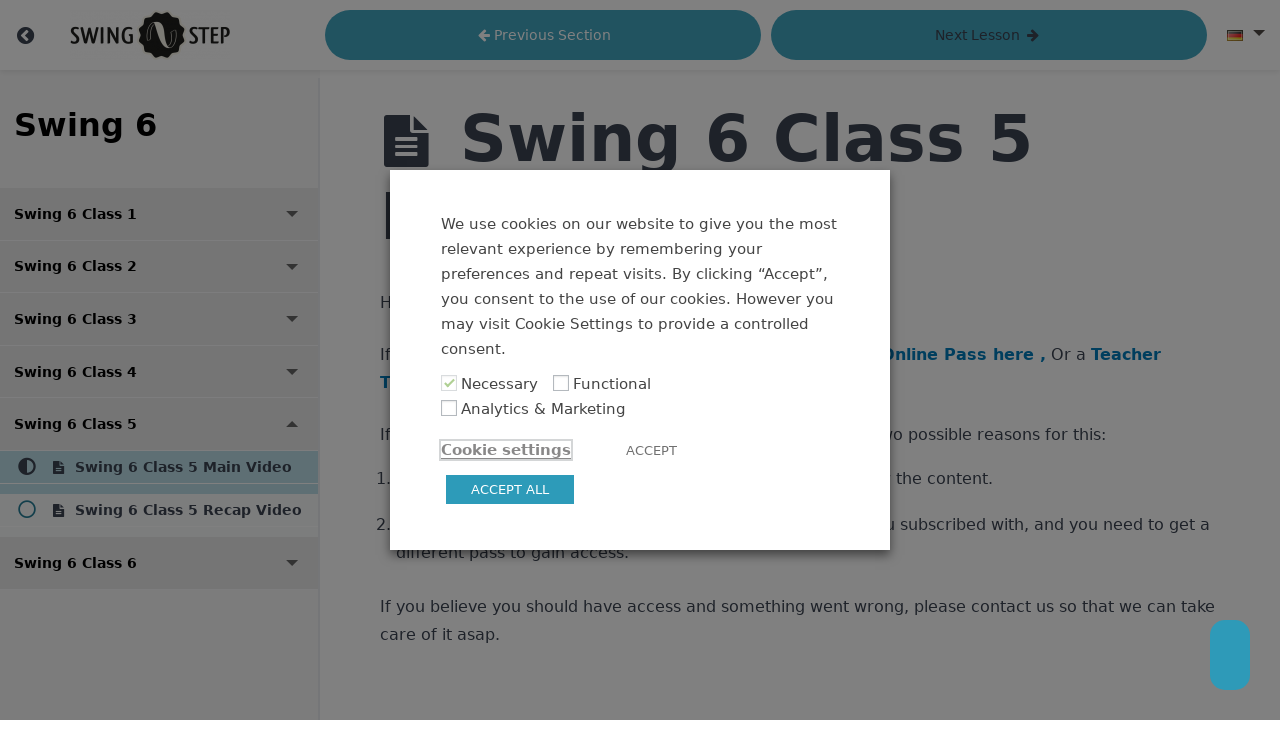

--- FILE ---
content_type: text/html; charset=UTF-8
request_url: https://swingstep.com/courses/swing-6/lessons/swing-6-class-5-main-video/?lang=de-DE
body_size: 28645
content:
<!DOCTYPE html>
<html lang="de-DE">

<head>
  <meta charset="UTF-8">
  <meta name="viewport" content="width=device-width, initial-scale=1">
  <link rel="profile" href="https://gmpg.org/xfn/11">

  <meta name='robots' content='index, follow, max-image-preview:large, max-snippet:-1, max-video-preview:-1' />
	<style>img:is([sizes="auto" i], [sizes^="auto," i]) { contain-intrinsic-size: 3000px 1500px }</style>
	<link rel="alternate" hreflang="en-gb" href="https://swingstep.com/courses/swing-6/lessons/swing-6-class-5-main-video/" />
<link rel="alternate" hreflang="de-de" href="https://swingstep.com/courses/swing-6/lessons/swing-6-class-5-main-video/?lang=de-DE" />
<link rel="alternate" hreflang="x-default" href="https://swingstep.com/courses/swing-6/lessons/swing-6-class-5-main-video/" />

	<!-- This site is optimized with the Yoast SEO plugin v26.1.1 - https://yoast.com/wordpress/plugins/seo/ -->
	<title>Swing 6 Class 5 Main Video - Learn Lindy Hop</title>
	<link rel="canonical" href="https://swingstep.com/courses/swing-6/lessons/swing-6-class-5-main-video/" />
	<meta property="og:locale" content="de_DE" />
	<meta property="og:type" content="article" />
	<meta property="og:title" content="Swing 6 Class 5 Main Video - Learn Lindy Hop" />
	<meta property="og:url" content="https://swingstep.com/courses/swing-6/lessons/swing-6-class-5-main-video/" />
	<meta property="og:site_name" content="Learn Lindy Hop" />
	<meta property="article:publisher" content="https://www.facebook.com/SwingStepDance/" />
	<meta property="article:modified_time" content="2022-02-18T23:00:39+00:00" />
	<meta name="twitter:card" content="summary_large_image" />
	<meta name="twitter:label1" content="Est. reading time" />
	<meta name="twitter:data1" content="1 minute" />
	<script type="application/ld+json" class="yoast-schema-graph">{"@context":"https://schema.org","@graph":[{"@type":"WebPage","@id":"https://swingstep.com/courses/swing-6/lessons/swing-6-class-5-main-video/","url":"https://swingstep.com/courses/swing-6/lessons/swing-6-class-5-main-video/","name":"Swing 6 Class 5 Main Video - Learn Lindy Hop","isPartOf":{"@id":"https://swingstep.com/#website"},"datePublished":"2021-11-06T20:18:10+00:00","dateModified":"2022-02-18T23:00:39+00:00","breadcrumb":{"@id":"https://swingstep.com/courses/swing-6/lessons/swing-6-class-5-main-video/#breadcrumb"},"inLanguage":"de-DE","potentialAction":[{"@type":"ReadAction","target":["https://swingstep.com/courses/swing-6/lessons/swing-6-class-5-main-video/"]}]},{"@type":"BreadcrumbList","@id":"https://swingstep.com/courses/swing-6/lessons/swing-6-class-5-main-video/#breadcrumb","itemListElement":[{"@type":"ListItem","position":1,"name":"Home","item":"https://swingstep.com/"},{"@type":"ListItem","position":2,"name":"Swing 6 Class 5 Main Video"}]},{"@type":"WebSite","@id":"https://swingstep.com/#website","url":"https://swingstep.com/","name":"Learn Lindy Hop","description":"Your Lindy Hop enthusiasts in Heidelberg and Online","publisher":{"@id":"https://swingstep.com/#organization"},"potentialAction":[{"@type":"SearchAction","target":{"@type":"EntryPoint","urlTemplate":"https://swingstep.com/?s={search_term_string}"},"query-input":{"@type":"PropertyValueSpecification","valueRequired":true,"valueName":"search_term_string"}}],"inLanguage":"de-DE"},{"@type":"Organization","@id":"https://swingstep.com/#organization","name":"SwingStep GmbH","url":"https://swingstep.com/","logo":{"@type":"ImageObject","inLanguage":"de-DE","@id":"https://swingstep.com/#/schema/logo/image/","url":"https://image.swingstep.net/img/v3/media.swingstep.net/q=90&w=668&h=209&fit=max/swingstep.com/www/swingstep-sage-assets/SWST_Logo.png","contentUrl":"https://image.swingstep.net/img/v3/media.swingstep.net/q=90&w=668&h=209&fit=max/swingstep.com/www/swingstep-sage-assets/SWST_Logo.png","width":"668","height":"209","caption":"SwingStep GmbH"},"image":{"@id":"https://swingstep.com/#/schema/logo/image/"},"sameAs":["https://www.facebook.com/SwingStepDance/","https://www.instagram.com/swingstepdance/","https://www.youtube.com/swingsteptv"]}]}</script>
	<!-- / Yoast SEO plugin. -->


<script type="f6abd25ebc7dba4d7f9eb73c-text/javascript">
window._wpemojiSettings = {"baseUrl":"https:\/\/s.w.org\/images\/core\/emoji\/16.0.1\/72x72\/","ext":".png","svgUrl":"https:\/\/s.w.org\/images\/core\/emoji\/16.0.1\/svg\/","svgExt":".svg","source":{"concatemoji":"https:\/\/swingstep.com\/wp-includes\/js\/wp-emoji-release.min.js?ver=6.8.3"}};
/*! This file is auto-generated */
!function(s,n){var o,i,e;function c(e){try{var t={supportTests:e,timestamp:(new Date).valueOf()};sessionStorage.setItem(o,JSON.stringify(t))}catch(e){}}function p(e,t,n){e.clearRect(0,0,e.canvas.width,e.canvas.height),e.fillText(t,0,0);var t=new Uint32Array(e.getImageData(0,0,e.canvas.width,e.canvas.height).data),a=(e.clearRect(0,0,e.canvas.width,e.canvas.height),e.fillText(n,0,0),new Uint32Array(e.getImageData(0,0,e.canvas.width,e.canvas.height).data));return t.every(function(e,t){return e===a[t]})}function u(e,t){e.clearRect(0,0,e.canvas.width,e.canvas.height),e.fillText(t,0,0);for(var n=e.getImageData(16,16,1,1),a=0;a<n.data.length;a++)if(0!==n.data[a])return!1;return!0}function f(e,t,n,a){switch(t){case"flag":return n(e,"\ud83c\udff3\ufe0f\u200d\u26a7\ufe0f","\ud83c\udff3\ufe0f\u200b\u26a7\ufe0f")?!1:!n(e,"\ud83c\udde8\ud83c\uddf6","\ud83c\udde8\u200b\ud83c\uddf6")&&!n(e,"\ud83c\udff4\udb40\udc67\udb40\udc62\udb40\udc65\udb40\udc6e\udb40\udc67\udb40\udc7f","\ud83c\udff4\u200b\udb40\udc67\u200b\udb40\udc62\u200b\udb40\udc65\u200b\udb40\udc6e\u200b\udb40\udc67\u200b\udb40\udc7f");case"emoji":return!a(e,"\ud83e\udedf")}return!1}function g(e,t,n,a){var r="undefined"!=typeof WorkerGlobalScope&&self instanceof WorkerGlobalScope?new OffscreenCanvas(300,150):s.createElement("canvas"),o=r.getContext("2d",{willReadFrequently:!0}),i=(o.textBaseline="top",o.font="600 32px Arial",{});return e.forEach(function(e){i[e]=t(o,e,n,a)}),i}function t(e){var t=s.createElement("script");t.src=e,t.defer=!0,s.head.appendChild(t)}"undefined"!=typeof Promise&&(o="wpEmojiSettingsSupports",i=["flag","emoji"],n.supports={everything:!0,everythingExceptFlag:!0},e=new Promise(function(e){s.addEventListener("DOMContentLoaded",e,{once:!0})}),new Promise(function(t){var n=function(){try{var e=JSON.parse(sessionStorage.getItem(o));if("object"==typeof e&&"number"==typeof e.timestamp&&(new Date).valueOf()<e.timestamp+604800&&"object"==typeof e.supportTests)return e.supportTests}catch(e){}return null}();if(!n){if("undefined"!=typeof Worker&&"undefined"!=typeof OffscreenCanvas&&"undefined"!=typeof URL&&URL.createObjectURL&&"undefined"!=typeof Blob)try{var e="postMessage("+g.toString()+"("+[JSON.stringify(i),f.toString(),p.toString(),u.toString()].join(",")+"));",a=new Blob([e],{type:"text/javascript"}),r=new Worker(URL.createObjectURL(a),{name:"wpTestEmojiSupports"});return void(r.onmessage=function(e){c(n=e.data),r.terminate(),t(n)})}catch(e){}c(n=g(i,f,p,u))}t(n)}).then(function(e){for(var t in e)n.supports[t]=e[t],n.supports.everything=n.supports.everything&&n.supports[t],"flag"!==t&&(n.supports.everythingExceptFlag=n.supports.everythingExceptFlag&&n.supports[t]);n.supports.everythingExceptFlag=n.supports.everythingExceptFlag&&!n.supports.flag,n.DOMReady=!1,n.readyCallback=function(){n.DOMReady=!0}}).then(function(){return e}).then(function(){var e;n.supports.everything||(n.readyCallback(),(e=n.source||{}).concatemoji?t(e.concatemoji):e.wpemoji&&e.twemoji&&(t(e.twemoji),t(e.wpemoji)))}))}((window,document),window._wpemojiSettings);
</script>
<link rel='stylesheet' id='dashicons-css' href='https://swingstep.com/wp-includes/css/dashicons.min.css?ver=6.8.3' media='all' />
<link rel='stylesheet' id='mp-login-css-css' href='https://swingstep.com/wp-content/plugins/memberpress/css/ui/login.css?ver=1.12.7' media='all' />
<link rel='stylesheet' id='wp-block-library-css' href='https://swingstep.com/wp-includes/css/dist/block-library/style.min.css?ver=6.8.3' media='all' />
<style id='global-styles-inline-css'>
:root{--wp--preset--aspect-ratio--square: 1;--wp--preset--aspect-ratio--4-3: 4/3;--wp--preset--aspect-ratio--3-4: 3/4;--wp--preset--aspect-ratio--3-2: 3/2;--wp--preset--aspect-ratio--2-3: 2/3;--wp--preset--aspect-ratio--16-9: 16/9;--wp--preset--aspect-ratio--9-16: 9/16;--wp--preset--color--black: #000000;--wp--preset--color--cyan-bluish-gray: #abb8c3;--wp--preset--color--white: #fff;--wp--preset--color--pale-pink: #f78da7;--wp--preset--color--vivid-red: #cf2e2e;--wp--preset--color--luminous-vivid-orange: #ff6900;--wp--preset--color--luminous-vivid-amber: #fcb900;--wp--preset--color--light-green-cyan: #7bdcb5;--wp--preset--color--vivid-green-cyan: #00d084;--wp--preset--color--pale-cyan-blue: #8ed1fc;--wp--preset--color--vivid-cyan-blue: #0693e3;--wp--preset--color--vivid-purple: #9b51e0;--wp--preset--color--primary: #D5EBF1;--wp--preset--color--swst-beige: #CEC0B7;--wp--preset--color--secondary: #f5f2f1;--wp--preset--color--danger: #d1715d;--wp--preset--color--swst-blue: #2d9bb9;--wp--preset--color--dark: #4f4a46;--wp--preset--color--medium: #726e6b;--wp--preset--color--light: #aca8a5;--wp--preset--gradient--vivid-cyan-blue-to-vivid-purple: linear-gradient(135deg,rgba(6,147,227,1) 0%,rgb(155,81,224) 100%);--wp--preset--gradient--light-green-cyan-to-vivid-green-cyan: linear-gradient(135deg,rgb(122,220,180) 0%,rgb(0,208,130) 100%);--wp--preset--gradient--luminous-vivid-amber-to-luminous-vivid-orange: linear-gradient(135deg,rgba(252,185,0,1) 0%,rgba(255,105,0,1) 100%);--wp--preset--gradient--luminous-vivid-orange-to-vivid-red: linear-gradient(135deg,rgba(255,105,0,1) 0%,rgb(207,46,46) 100%);--wp--preset--gradient--very-light-gray-to-cyan-bluish-gray: linear-gradient(135deg,rgb(238,238,238) 0%,rgb(169,184,195) 100%);--wp--preset--gradient--cool-to-warm-spectrum: linear-gradient(135deg,rgb(74,234,220) 0%,rgb(151,120,209) 20%,rgb(207,42,186) 40%,rgb(238,44,130) 60%,rgb(251,105,98) 80%,rgb(254,248,76) 100%);--wp--preset--gradient--blush-light-purple: linear-gradient(135deg,rgb(255,206,236) 0%,rgb(152,150,240) 100%);--wp--preset--gradient--blush-bordeaux: linear-gradient(135deg,rgb(254,205,165) 0%,rgb(254,45,45) 50%,rgb(107,0,62) 100%);--wp--preset--gradient--luminous-dusk: linear-gradient(135deg,rgb(255,203,112) 0%,rgb(199,81,192) 50%,rgb(65,88,208) 100%);--wp--preset--gradient--pale-ocean: linear-gradient(135deg,rgb(255,245,203) 0%,rgb(182,227,212) 50%,rgb(51,167,181) 100%);--wp--preset--gradient--electric-grass: linear-gradient(135deg,rgb(202,248,128) 0%,rgb(113,206,126) 100%);--wp--preset--gradient--midnight: linear-gradient(135deg,rgb(2,3,129) 0%,rgb(40,116,252) 100%);--wp--preset--font-size--small: 13px;--wp--preset--font-size--medium: 20px;--wp--preset--font-size--large: 36px;--wp--preset--font-size--x-large: 42px;--wp--preset--spacing--20: 0.44rem;--wp--preset--spacing--30: 0.67rem;--wp--preset--spacing--40: 1rem;--wp--preset--spacing--50: 1.5rem;--wp--preset--spacing--60: 2.25rem;--wp--preset--spacing--70: 3.38rem;--wp--preset--spacing--80: 5.06rem;--wp--preset--shadow--natural: 6px 6px 9px rgba(0, 0, 0, 0.2);--wp--preset--shadow--deep: 12px 12px 50px rgba(0, 0, 0, 0.4);--wp--preset--shadow--sharp: 6px 6px 0px rgba(0, 0, 0, 0.2);--wp--preset--shadow--outlined: 6px 6px 0px -3px rgba(255, 255, 255, 1), 6px 6px rgba(0, 0, 0, 1);--wp--preset--shadow--crisp: 6px 6px 0px rgba(0, 0, 0, 1);}:where(.is-layout-flex){gap: 0.5em;}:where(.is-layout-grid){gap: 0.5em;}body .is-layout-flex{display: flex;}.is-layout-flex{flex-wrap: wrap;align-items: center;}.is-layout-flex > :is(*, div){margin: 0;}body .is-layout-grid{display: grid;}.is-layout-grid > :is(*, div){margin: 0;}:where(.wp-block-columns.is-layout-flex){gap: 2em;}:where(.wp-block-columns.is-layout-grid){gap: 2em;}:where(.wp-block-post-template.is-layout-flex){gap: 1.25em;}:where(.wp-block-post-template.is-layout-grid){gap: 1.25em;}.has-black-color{color: var(--wp--preset--color--black) !important;}.has-cyan-bluish-gray-color{color: var(--wp--preset--color--cyan-bluish-gray) !important;}.has-white-color{color: var(--wp--preset--color--white) !important;}.has-pale-pink-color{color: var(--wp--preset--color--pale-pink) !important;}.has-vivid-red-color{color: var(--wp--preset--color--vivid-red) !important;}.has-luminous-vivid-orange-color{color: var(--wp--preset--color--luminous-vivid-orange) !important;}.has-luminous-vivid-amber-color{color: var(--wp--preset--color--luminous-vivid-amber) !important;}.has-light-green-cyan-color{color: var(--wp--preset--color--light-green-cyan) !important;}.has-vivid-green-cyan-color{color: var(--wp--preset--color--vivid-green-cyan) !important;}.has-pale-cyan-blue-color{color: var(--wp--preset--color--pale-cyan-blue) !important;}.has-vivid-cyan-blue-color{color: var(--wp--preset--color--vivid-cyan-blue) !important;}.has-vivid-purple-color{color: var(--wp--preset--color--vivid-purple) !important;}.has-black-background-color{background-color: var(--wp--preset--color--black) !important;}.has-cyan-bluish-gray-background-color{background-color: var(--wp--preset--color--cyan-bluish-gray) !important;}.has-white-background-color{background-color: var(--wp--preset--color--white) !important;}.has-pale-pink-background-color{background-color: var(--wp--preset--color--pale-pink) !important;}.has-vivid-red-background-color{background-color: var(--wp--preset--color--vivid-red) !important;}.has-luminous-vivid-orange-background-color{background-color: var(--wp--preset--color--luminous-vivid-orange) !important;}.has-luminous-vivid-amber-background-color{background-color: var(--wp--preset--color--luminous-vivid-amber) !important;}.has-light-green-cyan-background-color{background-color: var(--wp--preset--color--light-green-cyan) !important;}.has-vivid-green-cyan-background-color{background-color: var(--wp--preset--color--vivid-green-cyan) !important;}.has-pale-cyan-blue-background-color{background-color: var(--wp--preset--color--pale-cyan-blue) !important;}.has-vivid-cyan-blue-background-color{background-color: var(--wp--preset--color--vivid-cyan-blue) !important;}.has-vivid-purple-background-color{background-color: var(--wp--preset--color--vivid-purple) !important;}.has-black-border-color{border-color: var(--wp--preset--color--black) !important;}.has-cyan-bluish-gray-border-color{border-color: var(--wp--preset--color--cyan-bluish-gray) !important;}.has-white-border-color{border-color: var(--wp--preset--color--white) !important;}.has-pale-pink-border-color{border-color: var(--wp--preset--color--pale-pink) !important;}.has-vivid-red-border-color{border-color: var(--wp--preset--color--vivid-red) !important;}.has-luminous-vivid-orange-border-color{border-color: var(--wp--preset--color--luminous-vivid-orange) !important;}.has-luminous-vivid-amber-border-color{border-color: var(--wp--preset--color--luminous-vivid-amber) !important;}.has-light-green-cyan-border-color{border-color: var(--wp--preset--color--light-green-cyan) !important;}.has-vivid-green-cyan-border-color{border-color: var(--wp--preset--color--vivid-green-cyan) !important;}.has-pale-cyan-blue-border-color{border-color: var(--wp--preset--color--pale-cyan-blue) !important;}.has-vivid-cyan-blue-border-color{border-color: var(--wp--preset--color--vivid-cyan-blue) !important;}.has-vivid-purple-border-color{border-color: var(--wp--preset--color--vivid-purple) !important;}.has-vivid-cyan-blue-to-vivid-purple-gradient-background{background: var(--wp--preset--gradient--vivid-cyan-blue-to-vivid-purple) !important;}.has-light-green-cyan-to-vivid-green-cyan-gradient-background{background: var(--wp--preset--gradient--light-green-cyan-to-vivid-green-cyan) !important;}.has-luminous-vivid-amber-to-luminous-vivid-orange-gradient-background{background: var(--wp--preset--gradient--luminous-vivid-amber-to-luminous-vivid-orange) !important;}.has-luminous-vivid-orange-to-vivid-red-gradient-background{background: var(--wp--preset--gradient--luminous-vivid-orange-to-vivid-red) !important;}.has-very-light-gray-to-cyan-bluish-gray-gradient-background{background: var(--wp--preset--gradient--very-light-gray-to-cyan-bluish-gray) !important;}.has-cool-to-warm-spectrum-gradient-background{background: var(--wp--preset--gradient--cool-to-warm-spectrum) !important;}.has-blush-light-purple-gradient-background{background: var(--wp--preset--gradient--blush-light-purple) !important;}.has-blush-bordeaux-gradient-background{background: var(--wp--preset--gradient--blush-bordeaux) !important;}.has-luminous-dusk-gradient-background{background: var(--wp--preset--gradient--luminous-dusk) !important;}.has-pale-ocean-gradient-background{background: var(--wp--preset--gradient--pale-ocean) !important;}.has-electric-grass-gradient-background{background: var(--wp--preset--gradient--electric-grass) !important;}.has-midnight-gradient-background{background: var(--wp--preset--gradient--midnight) !important;}.has-small-font-size{font-size: var(--wp--preset--font-size--small) !important;}.has-medium-font-size{font-size: var(--wp--preset--font-size--medium) !important;}.has-large-font-size{font-size: var(--wp--preset--font-size--large) !important;}.has-x-large-font-size{font-size: var(--wp--preset--font-size--x-large) !important;}
:where(.wp-block-post-template.is-layout-flex){gap: 1.25em;}:where(.wp-block-post-template.is-layout-grid){gap: 1.25em;}
:where(.wp-block-columns.is-layout-flex){gap: 2em;}:where(.wp-block-columns.is-layout-grid){gap: 2em;}
</style>
<link rel='stylesheet' id='auth0-widget-css' href='https://swingstep.com/wp-content/plugins/auth0/assets/css/main.css?ver=6.8.3' media='all' />
<link rel='stylesheet' id='cookie-law-info-css' href='https://swingstep.com/wp-content/plugins/webtoffee-gdpr-cookie-consent/public/css/cookie-law-info-public.css?ver=2.3.7' media='all' />
<link rel='stylesheet' id='cookie-law-info-gdpr-css' href='https://swingstep.com/wp-content/plugins/webtoffee-gdpr-cookie-consent/public/css/cookie-law-info-gdpr.css?ver=2.3.7' media='all' />
<style id='cookie-law-info-gdpr-inline-css'>
.cli-modal-content, .cli-tab-content { background-color: #ffffff; }.cli-privacy-content-text, .cli-modal .cli-modal-dialog, .cli-tab-container p, a.cli-privacy-readmore { color: #000000; }.cli-tab-header { background-color: #f2f2f2; }.cli-tab-header, .cli-tab-header a.cli-nav-link,span.cli-necessary-caption,.cli-switch .cli-slider:after { color: #000000; }.cli-switch .cli-slider:before { background-color: #ffffff; }.cli-switch input:checked + .cli-slider:before { background-color: #ffffff; }.cli-switch .cli-slider { background-color: #e3e1e8; }.cli-switch input:checked + .cli-slider { background-color: #28a745; }.cli-modal-close svg { fill: #000000; }.cli-tab-footer .wt-cli-privacy-accept-all-btn { background-color: #00acad; color: #ffffff}.cli-tab-footer .wt-cli-privacy-accept-btn { background-color: #00acad; color: #ffffff}.cli-tab-header a:before{ border-right: 1px solid #000000; border-bottom: 1px solid #000000; }
</style>
<link rel='stylesheet' id='sage/classroom.css-css' href='https://swingstep.com/wp-content/themes/swingstep-sage/dist/styles/classroom.css?id=56e815e87a3daa4ce239' media='all' />
<link rel='stylesheet' id='mpcs-fontello-styles-css' href='https://swingstep.com/wp-content/plugins/memberpress-courses/public/fonts/fontello/css/mp-courses.css?ver=1.4.8' media='all' />
<link rel='stylesheet' id='mpcs-lesson-css-css' href='https://swingstep.com/wp-content/plugins/memberpress-courses/public/css/lesson.css?ver=1.4.8' media='all' />
<link rel='stylesheet' id='mpcs-classroom-css' href='https://swingstep.com/wp-content/plugins/memberpress-courses/public/css/classroom.css?ver=1.4.8' media='all' />
<script src="https://swingstep.com/wp-includes/js/jquery/jquery.min.js?ver=3.7.1" id="jquery-core-js" type="f6abd25ebc7dba4d7f9eb73c-text/javascript"></script>
<script src="https://swingstep.com/wp-includes/js/jquery/jquery-migrate.min.js?ver=3.4.1" id="jquery-migrate-js" type="f6abd25ebc7dba4d7f9eb73c-text/javascript"></script>
<script src="https://swingstep.com/wp-includes/js/underscore.min.js?ver=1.13.7" id="underscore-js" type="f6abd25ebc7dba4d7f9eb73c-text/javascript"></script>
<script src="https://swingstep.com/wp-includes/js/dist/hooks.min.js?ver=4d63a3d491d11ffd8ac6" id="wp-hooks-js" type="f6abd25ebc7dba4d7f9eb73c-text/javascript"></script>
<script src="https://swingstep.com/wp-includes/js/dist/i18n.min.js?ver=5e580eb46a90c2b997e6" id="wp-i18n-js" type="f6abd25ebc7dba4d7f9eb73c-text/javascript"></script>
<script id="wp-i18n-js-after" type="f6abd25ebc7dba4d7f9eb73c-text/javascript">
wp.i18n.setLocaleData( { 'text direction\u0004ltr': [ 'ltr' ] } );
</script>
<script src="https://swingstep.com/wp-content/plugins/memberpress/js/login.js?ver=1.12.7" id="mepr-login-js-js" type="f6abd25ebc7dba4d7f9eb73c-text/javascript"></script>
<script src="https://swingstep.com/wp-content/plugins/memberpress/js/vendor/jquery.magnific-popup.min.js?ver=6.8.3" id="jquery-magnific-popup-js" type="f6abd25ebc7dba4d7f9eb73c-text/javascript"></script>
<script id="mp-i18n-js-extra" type="f6abd25ebc7dba4d7f9eb73c-text/javascript">
var MeprI18n = {"states":{"CH":{"AG":"Aargau","AR":"Appenzell Ausserrhoden","AI":"Appenzell Innerrhoden","BL":"Basel-Landschaft","BS":"Basel-Stadt","BE":"Bern","FR":"Freiburg","GE":"Gen\u00e8ve","GL":"Glarus","GR":"Graub\u00fcnden","JU":"Jura","LU":"Luzern","NE":"Neuch\u00e2tel","NW":"Nidwalden","OW":"Obwalden","SH":"Schaffhausen","SZ":"Schwyz","SO":"Solothurn","SG":"St. Gallen","TG":"Thurgau","TI":"Ticino","UR":"Uri","VS":"Valais","VD":"Vaud","ZG":"Zug","ZH":"Z\u00fcrich"},"ZA":{"EC":"Eastern Cape","FS":"Free State","GP":"Gauteng","KZN":"KwaZulu-Natal","LP":"Limpopo","MP":"Mpumalanga","NC":"Northern Cape","NW":"North West","WC":"Western Cape"},"AU":{"ACT":"Australian Capital Territory","NSW":"New South Wales","NT":"Northern Territory","QLD":"Queensland","SA":"South Australia","TAS":"Tasmania","VIC":"Victoria","WA":"Western Australia"},"MX":{"Aguascalientes":"Aguascalientes","Baja California":"Baja California","Baja California Sur":"Baja California Sur","Campeche":"Campeche","Chiapas":"Chiapas","Chihuahua":"Chihuahua","Ciudad de Mexico":"Ciudad de M\u00e9xico (CDMX)","Coahuila":"Coahuila","Colima":"Colima","Durango":"Durango","Estado de Mexico":"Edo. de M\u00e9xico","Guanajuato":"Guanajuato","Guerrero":"Guerrero","Hidalgo":"Hidalgo","Jalisco":"Jalisco","Michoacan":"Michoac\u00e1n","Morelos":"Morelos","Nayarit":"Nayarit","Nuevo Leon":"Nuevo Le\u00f3n","Oaxaca":"Oaxaca","Puebla":"Puebla","Queretaro":"Quer\u00e9taro","Quintana Roo":"Quintana Roo","San Luis Potosi":"San Luis Potos\u00ed","Sinaloa":"Sinaloa","Sonora":"Sonora","Tabasco":"Tabasco","Tamaulipas":"Tamaulipas","Tlaxcala":"Tlaxcala","Veracruz":"Veracruz","Yucatan":"Yucat\u00e1n","Zacatecas":"Zacatecas"},"ES":{"C":"A Coru&ntilde;a","VI":"Araba\/&Aacute;lava","AB":"Albacete","A":"Alicante","AL":"Almer&iacute;a","O":"Asturias","AV":"&Aacute;vila","BA":"Badajoz","PM":"Baleares","B":"Barcelona","BU":"Burgos","CC":"C&aacute;ceres","CA":"C&aacute;diz","S":"Cantabria","CS":"Castell&oacute;n","CE":"Ceuta","CR":"Ciudad Real","CO":"C&oacute;rdoba","CU":"Cuenca","GI":"Girona","GR":"Granada","GU":"Guadalajara","SS":"Gipuzkoa","H":"Huelva","HU":"Huesca","J":"Ja&eacute;n","LO":"La Rioja","GC":"Las Palmas","LE":"Le&oacute;n","L":"Lleida","LU":"Lugo","M":"Madrid","MA":"M&aacute;laga","ML":"Melilla","MU":"Murcia","NA":"Navarra","OR":"Ourense","P":"Palencia","PO":"Pontevedra","SA":"Salamanca","TF":"Santa Cruz de Tenerife","SG":"Segovia","SE":"Sevilla","SO":"Soria","T":"Tarragona","TE":"Teruel","TO":"Toledo","V":"Valencia","VA":"Valladolid","BI":"Bizkaia","ZA":"Zamora","Z":"Zaragoza"},"CA":{"AB":"Alberta","BC":"British Columbia","MB":"Manitoba","NB":"New Brunswick","NL":"Newfoundland","NT":"Northwest Territories","NS":"Nova Scotia","NU":"Nunavut","ON":"Ontario","PE":"Prince Edward Island","QC":"Quebec","SK":"Saskatchewan","YT":"Yukon Territory"},"IN":{"AP":"Andra Pradesh","AR":"Arunachal Pradesh","AS":"Assam","BR":"Bihar","CT":"Chhattisgarh","GA":"Goa","GJ":"Gujarat","HR":"Haryana","HP":"Himachal Pradesh","JK":"Jammu and Kashmir","JH":"Jharkhand","KA":"Karnataka","KL":"Kerala","MP":"Madhya Pradesh","MH":"Maharashtra","MN":"Manipur","ML":"Meghalaya","MZ":"Mizoram","NL":"Nagaland","OR":"Orissa","PB":"Punjab","RJ":"Rajasthan","SK":"Sikkim","TN":"Tamil Nadu","TS":"Telangana","TR":"Tripura","UK":"Uttarakhand","UP":"Uttar Pradesh","WB":"West Bengal","AN":"Andaman and Nicobar Islands","CH":"Chandigarh","DN":"Dadar and Nagar Haveli","DD":"Daman and Diu","DL":"Delhi","LD":"Lakshadeep","PY":"Pondicherry (Puducherry)"},"AT":{"1":"Burgenland","2":"K\u00e4rnten","3":"Nieder\u00f6sterreich","4":"Ober\u00f6sterreich","5":"Salzburg","6":"Steiermark","7":"Tirol","8":"Vorarlberg","9":"Wien"},"NP":{"ILL":"Illam","JHA":"Jhapa","PAN":"Panchthar","TAP":"Taplejung","BHO":"Bhojpur","DKA":"Dhankuta","MOR":"Morang","SUN":"Sunsari","SAN":"Sankhuwa","TER":"Terhathum","KHO":"Khotang","OKH":"Okhaldhunga","SAP":"Saptari","SIR":"Siraha","SOL":"Solukhumbu","UDA":"Udayapur","DHA":"Dhanusa","DLK":"Dolakha","MOH":"Mohottari","RAM":"Ramechha","SAR":"Sarlahi","SIN":"Sindhuli","BHA":"Bhaktapur","DHD":"Dhading","KTM":"Kathmandu","KAV":"Kavrepalanchowk","LAL":"Lalitpur","NUW":"Nuwakot","RAS":"Rasuwa","SPC":"Sindhupalchowk","BAR":"Bara","CHI":"Chitwan","MAK":"Makwanpur","PAR":"Parsa","RAU":"Rautahat","GOR":"Gorkha","KAS":"Kaski","LAM":"Lamjung","MAN":"Manang","SYN":"Syangja","TAN":"Tanahun","BAG":"Baglung","PBT":"Parbat","MUS":"Mustang","MYG":"Myagdi","AGR":"Agrghakanchi","GUL":"Gulmi","KAP":"Kapilbastu","NAW":"Nawalparasi","PAL":"Palpa","RUP":"Rupandehi","DAN":"Dang","PYU":"Pyuthan","ROL":"Rolpa","RUK":"Rukum","SAL":"Salyan","BAN":"Banke","BDA":"Bardiya","DAI":"Dailekh","JAJ":"Jajarkot","SUR":"Surkhet","DOL":"Dolpa","HUM":"Humla","JUM":"Jumla","KAL":"Kalikot","MUG":"Mugu","ACH":"Achham","BJH":"Bajhang","BJU":"Bajura","DOT":"Doti","KAI":"Kailali","BAI":"Baitadi","DAD":"Dadeldhura","DAR":"Darchula","KAN":"Kanchanpur"},"TH":{"TH-37":"Amnat Charoen (&#3629;&#3635;&#3609;&#3634;&#3592;&#3648;&#3592;&#3619;&#3636;&#3597;)","TH-15":"Ang Thong (&#3629;&#3656;&#3634;&#3591;&#3607;&#3629;&#3591;)","TH-14":"Ayutthaya (&#3614;&#3619;&#3632;&#3609;&#3588;&#3619;&#3624;&#3619;&#3637;&#3629;&#3618;&#3640;&#3608;&#3618;&#3634;)","TH-10":"Bangkok (&#3585;&#3619;&#3640;&#3591;&#3648;&#3607;&#3614;&#3617;&#3627;&#3634;&#3609;&#3588;&#3619;)","TH-38":"Bueng Kan (&#3610;&#3638;&#3591;&#3585;&#3634;&#3628;)","TH-31":"Buri Ram (&#3610;&#3640;&#3619;&#3637;&#3619;&#3633;&#3617;&#3618;&#3660;)","TH-24":"Chachoengsao (&#3593;&#3632;&#3648;&#3594;&#3636;&#3591;&#3648;&#3607;&#3619;&#3634;)","TH-18":"Chai Nat (&#3594;&#3633;&#3618;&#3609;&#3634;&#3607;)","TH-36":"Chaiyaphum (&#3594;&#3633;&#3618;&#3616;&#3641;&#3617;&#3636;)","TH-22":"Chanthaburi (&#3592;&#3633;&#3609;&#3607;&#3610;&#3640;&#3619;&#3637;)","TH-50":"Chiang Mai (&#3648;&#3594;&#3637;&#3618;&#3591;&#3651;&#3627;&#3617;&#3656;)","TH-57":"Chiang Rai (&#3648;&#3594;&#3637;&#3618;&#3591;&#3619;&#3634;&#3618;)","TH-20":"Chonburi (&#3594;&#3621;&#3610;&#3640;&#3619;&#3637;)","TH-86":"Chumphon (&#3594;&#3640;&#3617;&#3614;&#3619;)","TH-46":"Kalasin (&#3585;&#3634;&#3628;&#3626;&#3636;&#3609;&#3608;&#3640;&#3660;)","TH-62":"Kamphaeng Phet (&#3585;&#3635;&#3649;&#3614;&#3591;&#3648;&#3614;&#3594;&#3619;)","TH-71":"Kanchanaburi (&#3585;&#3634;&#3597;&#3592;&#3609;&#3610;&#3640;&#3619;&#3637;)","TH-40":"Khon Kaen (&#3586;&#3629;&#3609;&#3649;&#3585;&#3656;&#3609;)","TH-81":"Krabi (&#3585;&#3619;&#3632;&#3610;&#3637;&#3656;)","TH-52":"Lampang (&#3621;&#3635;&#3611;&#3634;&#3591;)","TH-51":"Lamphun (&#3621;&#3635;&#3614;&#3641;&#3609;)","TH-42":"Loei (&#3648;&#3621;&#3618;)","TH-16":"Lopburi (&#3621;&#3614;&#3610;&#3640;&#3619;&#3637;)","TH-58":"Mae Hong Son (&#3649;&#3617;&#3656;&#3630;&#3656;&#3629;&#3591;&#3626;&#3629;&#3609;)","TH-44":"Maha Sarakham (&#3617;&#3627;&#3634;&#3626;&#3634;&#3619;&#3588;&#3634;&#3617;)","TH-49":"Mukdahan (&#3617;&#3640;&#3585;&#3604;&#3634;&#3627;&#3634;&#3619;)","TH-26":"Nakhon Nayok (&#3609;&#3588;&#3619;&#3609;&#3634;&#3618;&#3585;)","TH-73":"Nakhon Pathom (&#3609;&#3588;&#3619;&#3611;&#3600;&#3617;)","TH-48":"Nakhon Phanom (&#3609;&#3588;&#3619;&#3614;&#3609;&#3617;)","TH-30":"Nakhon Ratchasima (&#3609;&#3588;&#3619;&#3619;&#3634;&#3594;&#3626;&#3637;&#3617;&#3634;)","TH-60":"Nakhon Sawan (&#3609;&#3588;&#3619;&#3626;&#3623;&#3619;&#3619;&#3588;&#3660;)","TH-80":"Nakhon Si Thammarat (&#3609;&#3588;&#3619;&#3624;&#3619;&#3637;&#3608;&#3619;&#3619;&#3617;&#3619;&#3634;&#3594;)","TH-55":"Nan (&#3609;&#3656;&#3634;&#3609;)","TH-96":"Narathiwat (&#3609;&#3619;&#3634;&#3608;&#3636;&#3623;&#3634;&#3626;)","TH-39":"Nong Bua Lam Phu (&#3627;&#3609;&#3629;&#3591;&#3610;&#3633;&#3623;&#3621;&#3635;&#3616;&#3641;)","TH-43":"Nong Khai (&#3627;&#3609;&#3629;&#3591;&#3588;&#3634;&#3618;)","TH-12":"Nonthaburi (&#3609;&#3609;&#3607;&#3610;&#3640;&#3619;&#3637;)","TH-13":"Pathum Thani (&#3611;&#3607;&#3640;&#3617;&#3608;&#3634;&#3609;&#3637;)","TH-94":"Pattani (&#3611;&#3633;&#3605;&#3605;&#3634;&#3609;&#3637;)","TH-82":"Phang Nga (&#3614;&#3633;&#3591;&#3591;&#3634;)","TH-93":"Phatthalung (&#3614;&#3633;&#3607;&#3621;&#3640;&#3591;)","TH-56":"Phayao (&#3614;&#3632;&#3648;&#3618;&#3634;)","TH-67":"Phetchabun (&#3648;&#3614;&#3594;&#3619;&#3610;&#3641;&#3619;&#3603;&#3660;)","TH-76":"Phetchaburi (&#3648;&#3614;&#3594;&#3619;&#3610;&#3640;&#3619;&#3637;)","TH-66":"Phichit (&#3614;&#3636;&#3592;&#3636;&#3605;&#3619;)","TH-65":"Phitsanulok (&#3614;&#3636;&#3625;&#3603;&#3640;&#3650;&#3621;&#3585;)","TH-54":"Phrae (&#3649;&#3614;&#3619;&#3656;)","TH-83":"Phuket (&#3616;&#3641;&#3648;&#3585;&#3655;&#3605;)","TH-25":"Prachin Buri (&#3611;&#3619;&#3634;&#3592;&#3637;&#3609;&#3610;&#3640;&#3619;&#3637;)","TH-77":"Prachuap Khiri Khan (&#3611;&#3619;&#3632;&#3592;&#3623;&#3610;&#3588;&#3637;&#3619;&#3637;&#3586;&#3633;&#3609;&#3608;&#3660;)","TH-85":"Ranong (&#3619;&#3632;&#3609;&#3629;&#3591;)","TH-70":"Ratchaburi (&#3619;&#3634;&#3594;&#3610;&#3640;&#3619;&#3637;)","TH-21":"Rayong (&#3619;&#3632;&#3618;&#3629;&#3591;)","TH-45":"Roi Et (&#3619;&#3657;&#3629;&#3618;&#3648;&#3629;&#3655;&#3604;)","TH-27":"Sa Kaeo (&#3626;&#3619;&#3632;&#3649;&#3585;&#3657;&#3623;)","TH-47":"Sakon Nakhon (&#3626;&#3585;&#3621;&#3609;&#3588;&#3619;)","TH-11":"Samut Prakan (&#3626;&#3617;&#3640;&#3607;&#3619;&#3611;&#3619;&#3634;&#3585;&#3634;&#3619;)","TH-74":"Samut Sakhon (&#3626;&#3617;&#3640;&#3607;&#3619;&#3626;&#3634;&#3588;&#3619;)","TH-75":"Samut Songkhram (&#3626;&#3617;&#3640;&#3607;&#3619;&#3626;&#3591;&#3588;&#3619;&#3634;&#3617;)","TH-19":"Saraburi (&#3626;&#3619;&#3632;&#3610;&#3640;&#3619;&#3637;)","TH-91":"Satun (&#3626;&#3605;&#3641;&#3621;)","TH-17":"Sing Buri (&#3626;&#3636;&#3591;&#3627;&#3660;&#3610;&#3640;&#3619;&#3637;)","TH-33":"Sisaket (&#3624;&#3619;&#3637;&#3626;&#3632;&#3648;&#3585;&#3625;)","TH-90":"Songkhla (&#3626;&#3591;&#3586;&#3621;&#3634;)","TH-64":"Sukhothai (&#3626;&#3640;&#3650;&#3586;&#3607;&#3633;&#3618;)","TH-72":"Suphan Buri (&#3626;&#3640;&#3614;&#3619;&#3619;&#3603;&#3610;&#3640;&#3619;&#3637;)","TH-84":"Surat Thani (&#3626;&#3640;&#3619;&#3634;&#3625;&#3598;&#3619;&#3660;&#3608;&#3634;&#3609;&#3637;)","TH-32":"Surin (&#3626;&#3640;&#3619;&#3636;&#3609;&#3607;&#3619;&#3660;)","TH-63":"Tak (&#3605;&#3634;&#3585;)","TH-92":"Trang (&#3605;&#3619;&#3633;&#3591;)","TH-23":"Trat (&#3605;&#3619;&#3634;&#3604;)","TH-34":"Ubon Ratchathani (&#3629;&#3640;&#3610;&#3621;&#3619;&#3634;&#3594;&#3608;&#3634;&#3609;&#3637;)","TH-41":"Udon Thani (&#3629;&#3640;&#3604;&#3619;&#3608;&#3634;&#3609;&#3637;)","TH-61":"Uthai Thani (&#3629;&#3640;&#3607;&#3633;&#3618;&#3608;&#3634;&#3609;&#3637;)","TH-53":"Uttaradit (&#3629;&#3640;&#3605;&#3619;&#3604;&#3636;&#3605;&#3606;&#3660;)","TH-95":"Yala (&#3618;&#3632;&#3621;&#3634;)","TH-35":"Yasothon (&#3618;&#3650;&#3626;&#3608;&#3619;)"},"CN":{"CN1":"Yunnan \/ &#20113;&#21335;","CN2":"Beijing \/ &#21271;&#20140;","CN3":"Tianjin \/ &#22825;&#27941;","CN4":"Hebei \/ &#27827;&#21271;","CN5":"Shanxi \/ &#23665;&#35199;","CN6":"Inner Mongolia \/ &#20839;&#33945;&#21476;","CN7":"Liaoning \/ &#36797;&#23425;","CN8":"Jilin \/ &#21513;&#26519;","CN9":"Heilongjiang \/ &#40657;&#40857;&#27743;","CN10":"Shanghai \/ &#19978;&#28023;","CN11":"Jiangsu \/ &#27743;&#33487;","CN12":"Zhejiang \/ &#27993;&#27743;","CN13":"Anhui \/ &#23433;&#24509;","CN14":"Fujian \/ &#31119;&#24314;","CN15":"Jiangxi \/ &#27743;&#35199;","CN16":"Shandong \/ &#23665;&#19996;","CN17":"Henan \/ &#27827;&#21335;","CN18":"Hubei \/ &#28246;&#21271;","CN19":"Hunan \/ &#28246;&#21335;","CN20":"Guangdong \/ &#24191;&#19996;","CN21":"Guangxi Zhuang \/ &#24191;&#35199;&#22766;&#26063;","CN22":"Hainan \/ &#28023;&#21335;","CN23":"Chongqing \/ &#37325;&#24198;","CN24":"Sichuan \/ &#22235;&#24029;","CN25":"Guizhou \/ &#36149;&#24030;","CN26":"Shaanxi \/ &#38485;&#35199;","CN27":"Gansu \/ &#29976;&#32899;","CN28":"Qinghai \/ &#38738;&#28023;","CN29":"Ningxia Hui \/ &#23425;&#22799;","CN30":"Macau \/ &#28595;&#38376;","CN31":"Tibet \/ &#35199;&#34255;","CN32":"Xinjiang \/ &#26032;&#30086;"},"MY":{"JHR":"Johor","KDH":"Kedah","KTN":"Kelantan","MLK":"Melaka","NSN":"Negeri Sembilan","PHG":"Pahang","PRK":"Perak","PLS":"Perlis","PNG":"Pulau Pinang","SBH":"Sabah","SWK":"Sarawak","SGR":"Selangor","TRG":"Terengganu","KUL":"W.P. Kuala Lumpur","LBN":"W.P. Labuan","PJY":"W.P. Putrajaya"},"HK":{"HONG KONG":"Hong Kong Island","KOWLOON":"Kowloon","NEW TERRITORIES":"New Territories"},"PE":{"AMA":"Amazonas","ANC":"Ancash","APU":"Apur&iacute;mac","ARE":"Arequipa","AYA":"Ayacucho","CAJ":"Cajamarca","CUS":"Cusco","CAL":"El Callao","HUV":"Huancavelica","HUC":"Hu&aacute;nuco","ICA":"Ica","JUN":"Jun&iacute;n","LAL":"La Libertad","LAM":"Lambayeque","LIM":"Lima","LOR":"Loreto","MDD":"Madre de Dios","MOQ":"Moquegua","LMA":"Municipalidad Metropolitana de Lima","PAS":"Pasco","PIU":"Piura","PUN":"Puno","SAM":"San Mart&iacute;n","TAC":"Tacna","TUM":"Tumbes","UCA":"Ucayali"},"NZ":{"AK":"Auckland","BP":"Bay of Plenty","CT":"Canterbury","HB":"Hawke&rsquo;s Bay","MW":"Manawatu-Wanganui","MB":"Marlborough","NS":"Nelson","NL":"Northland","OT":"Otago","SL":"Southland","TK":"Taranaki","TM":"Tasman","WA":"Waikato","WE":"Wellington","WC":"West Coast"},"PT":{"AC":"A\u00e7ores","AG":"Algarve","AT":"Alentejo","CE":"Centro","LT":"Lisboa e Vale do Tejo","MD":"Madeira","NO":"Norte"},"IE":{"CW":"Carlow","CN":"Cavan","CE":"Clare","CO":"Cork","DL":"Donegal","D":"Dublin","G":"Galway","KY":"Kerry","KE":"Kildare","KK":"Kilkenny","LS":"Laois","LM":"Leitrim","LK":"Limerick","LD":"Longford","LH":"Louth","MO":"Mayo","MH":"Meath","MN":"Monaghan","OY":"Offaly","RN":"Roscommon","SO":"Sligo","TA":"Tipperary","WD":"Waterford","WH":"Westmeath","WX":"Wexford","WW":"Wicklow"},"IR":{"ABZ":"Alborz (\u0627\u0644\u0628\u0631\u0632)","ADL":"Ardabil (\u0627\u0631\u062f\u0628\u06cc\u0644)","BHR":"Bushehr (\u0628\u0648\u0634\u0647\u0631)","CHB":"Chaharmahal and Bakhtiari (\u0686\u0647\u0627\u0631\u0645\u062d\u0627\u0644 \u0648 \u0628\u062e\u062a\u06cc\u0627\u0631\u06cc)","EAZ":"East Azarbaijan (\u0622\u0630\u0631\u0628\u0627\u06cc\u062c\u0627\u0646 \u0634\u0631\u0642\u06cc)","FRS":"Fars (\u0641\u0627\u0631\u0633)","GZN":"Ghazvin (\u0642\u0632\u0648\u06cc\u0646)","GIL":"Gilan (\u06af\u06cc\u0644\u0627\u0646)","GLS":"Golestan (\u06af\u0644\u0633\u062a\u0627\u0646)","HDN":"Hamadan (\u0647\u0645\u062f\u0627\u0646)","HRZ":"Hormozgan (\u0647\u0631\u0645\u0632\u06af\u0627\u0646)","ILM":"Ilaam (\u0627\u06cc\u0644\u0627\u0645)","ESF":"Isfahan (\u0627\u0635\u0641\u0647\u0627\u0646)","KRN":"Kerman (\u06a9\u0631\u0645\u0627\u0646)","KRH":"Kermanshah (\u06a9\u0631\u0645\u0627\u0646\u0634\u0627\u0647)","KHZ":"Khuzestan  (\u062e\u0648\u0632\u0633\u062a\u0627\u0646)","KBD":"Kohgiluyeh and BoyerAhmad (\u06a9\u0647\u06af\u06cc\u0644\u0648\u06cc\u06cc\u0647 \u0648 \u0628\u0648\u06cc\u0631\u0627\u062d\u0645\u062f)","KRD":"Kurdistan \/ \u06a9\u0631\u062f\u0633\u062a\u0627\u0646)","LRS":"Luristan (\u0644\u0631\u0633\u062a\u0627\u0646)","MZN":"Mazandaran (\u0645\u0627\u0632\u0646\u062f\u0631\u0627\u0646)","MKZ":"Markazi (\u0645\u0631\u06a9\u0632\u06cc)","NKH":"North Khorasan (\u062e\u0631\u0627\u0633\u0627\u0646 \u062c\u0646\u0648\u0628\u06cc)","QHM":"Qom (\u0642\u0645)","RKH":"Razavi Khorasan (\u062e\u0631\u0627\u0633\u0627\u0646 \u0631\u0636\u0648\u06cc)","SMN":"Semnan (\u0633\u0645\u0646\u0627\u0646)","SBN":"Sistan and Baluchestan (\u0633\u06cc\u0633\u062a\u0627\u0646 \u0648 \u0628\u0644\u0648\u0686\u0633\u062a\u0627\u0646)","SKH":"South Khorasan (\u062e\u0631\u0627\u0633\u0627\u0646 \u062c\u0646\u0648\u0628\u06cc)","THR":"Tehran  (\u062a\u0647\u0631\u0627\u0646)","WAZ":"West Azarbaijan (\u0622\u0630\u0631\u0628\u0627\u06cc\u062c\u0627\u0646 \u063a\u0631\u0628\u06cc)","YZD":"Yazd (\u06cc\u0632\u062f)","ZJN":"Zanjan (\u0632\u0646\u062c\u0627\u0646)"},"TR":{"TR01":"Adana","TR02":"Ad&#305;yaman","TR03":"Afyon","TR04":"A&#287;r&#305;","TR05":"Amasya","TR06":"Ankara","TR07":"Antalya","TR08":"Artvin","TR09":"Ayd&#305;n","TR10":"Bal&#305;kesir","TR11":"Bilecik","TR12":"Bing&#246;l","TR13":"Bitlis","TR14":"Bolu","TR15":"Burdur","TR16":"Bursa","TR17":"&#199;anakkale","TR18":"&#199;ank&#305;r&#305;","TR19":"&#199;orum","TR20":"Denizli","TR21":"Diyarbak&#305;r","TR22":"Edirne","TR23":"Elaz&#305;&#287;","TR24":"Erzincan","TR25":"Erzurum","TR26":"Eski&#351;ehir","TR27":"Gaziantep","TR28":"Giresun","TR29":"G&#252;m&#252;&#351;hane","TR30":"Hakkari","TR31":"Hatay","TR32":"Isparta","TR33":"&#304;&#231;el","TR34":"&#304;stanbul","TR35":"&#304;zmir","TR36":"Kars","TR37":"Kastamonu","TR38":"Kayseri","TR39":"K&#305;rklareli","TR40":"K&#305;r&#351;ehir","TR41":"Kocaeli","TR42":"Konya","TR43":"K&#252;tahya","TR44":"Malatya","TR45":"Manisa","TR46":"Kahramanmara&#351;","TR47":"Mardin","TR48":"Mu&#287;la","TR49":"Mu&#351;","TR50":"Nev&#351;ehir","TR51":"Ni&#287;de","TR52":"Ordu","TR53":"Rize","TR54":"Sakarya","TR55":"Samsun","TR56":"Siirt","TR57":"Sinop","TR58":"Sivas","TR59":"Tekirda&#287;","TR60":"Tokat","TR61":"Trabzon","TR62":"Tunceli","TR63":"&#350;anl&#305;urfa","TR64":"U&#351;ak","TR65":"Van","TR66":"Yozgat","TR67":"Zonguldak","TR68":"Aksaray","TR69":"Bayburt","TR70":"Karaman","TR71":"K&#305;r&#305;kkale","TR72":"Batman","TR73":"&#350;&#305;rnak","TR74":"Bart&#305;n","TR75":"Ardahan","TR76":"I&#287;d&#305;r","TR77":"Yalova","TR78":"Karab&#252;k","TR79":"Kilis","TR80":"Osmaniye","TR81":"D&#252;zce"},"JP":{"JP01":"Hokkaido","JP02":"Aomori","JP03":"Iwate","JP04":"Miyagi","JP05":"Akita","JP06":"Yamagata","JP07":"Fukushima","JP08":"Ibaraki","JP09":"Tochigi","JP10":"Gunma","JP11":"Saitama","JP12":"Chiba","JP13":"Tokyo","JP14":"Kanagawa","JP15":"Niigata","JP16":"Toyama","JP17":"Ishikawa","JP18":"Fukui","JP19":"Yamanashi","JP20":"Nagano","JP21":"Gifu","JP22":"Shizuoka","JP23":"Aichi","JP24":"Mie","JP25":"Shiga","JP26":"Kyouto","JP27":"Osaka","JP28":"Hyougo","JP29":"Nara","JP30":"Wakayama","JP31":"Tottori","JP32":"Shimane","JP33":"Okayama","JP34":"Hiroshima","JP35":"Yamaguchi","JP36":"Tokushima","JP37":"Kagawa","JP38":"Ehime","JP39":"Kochi","JP40":"Fukuoka","JP41":"Saga","JP42":"Nagasaki","JP43":"Kumamoto","JP44":"Oita","JP45":"Miyazaki","JP46":"Kagoshima","JP47":"Okinawa"},"US":{"AL":"Alabama","AK":"Alaska","AZ":"Arizona","AR":"Arkansas","CA":"California","CO":"Colorado","CT":"Connecticut","DE":"Delaware","DC":"District Of Columbia","FL":"Florida","GA":"Georgia","HI":"Hawaii","ID":"Idaho","IL":"Illinois","IN":"Indiana","IA":"Iowa","KS":"Kansas","KY":"Kentucky","LA":"Louisiana","ME":"Maine","MD":"Maryland","MA":"Massachusetts","MI":"Michigan","MN":"Minnesota","MS":"Mississippi","MO":"Missouri","MT":"Montana","NE":"Nebraska","NV":"Nevada","NH":"New Hampshire","NJ":"New Jersey","NM":"New Mexico","NY":"New York","NC":"North Carolina","ND":"North Dakota","OH":"Ohio","OK":"Oklahoma","OR":"Oregon","PA":"Pennsylvania","RI":"Rhode Island","SC":"South Carolina","SD":"South Dakota","TN":"Tennessee","TX":"Texas","UT":"Utah","VT":"Vermont","VA":"Virginia","WA":"Washington","WV":"West Virginia","WI":"Wisconsin","WY":"Wyoming","AA":"Armed Forces (AA)","AE":"Armed Forces (AE)","AP":"Armed Forces (AP)","AS":"American Samoa","GU":"Guam","MP":"Northern Mariana Islands","PR":"Puerto Rico","UM":"US Minor Outlying Islands","VI":"US Virgin Islands"},"HU":{"BK":"B\u00e1cs-Kiskun","BE":"B\u00e9k\u00e9s","BA":"Baranya","BZ":"Borsod-Aba\u00faj-Zempl\u00e9n","BU":"Budapest","CS":"Csongr\u00e1d","FE":"Fej\u00e9r","GS":"Gy\u0151r-Moson-Sopron","HB":"Hajd\u00fa-Bihar","HE":"Heves","JN":"J\u00e1sz-Nagykun-Szolnok","KE":"Kom\u00e1rom-Esztergom","NO":"N\u00f3gr\u00e1d","PE":"Pest","SO":"Somogy","SZ":"Szabolcs-Szatm\u00e1r-Bereg","TO":"Tolna","VA":"Vas","VE":"Veszpr\u00e9m","ZA":"Zala"},"BD":{"BAG":"Bagerhat","BAN":"Bandarban","BAR":"Barguna","BARI":"Barisal","BHO":"Bhola","BOG":"Bogra","BRA":"Brahmanbaria","CHA":"Chandpur","CHI":"Chittagong","CHU":"Chuadanga","COM":"Comilla","COX":"Cox's Bazar","DHA":"Dhaka","DIN":"Dinajpur","FAR":"Faridpur ","FEN":"Feni","GAI":"Gaibandha","GAZI":"Gazipur","GOP":"Gopalganj","HAB":"Habiganj","JAM":"Jamalpur","JES":"Jessore","JHA":"Jhalokati","JHE":"Jhenaidah","JOY":"Joypurhat","KHA":"Khagrachhari","KHU":"Khulna","KIS":"Kishoreganj","KUR":"Kurigram","KUS":"Kushtia","LAK":"Lakshmipur","LAL":"Lalmonirhat","MAD":"Madaripur","MAG":"Magura","MAN":"Manikganj ","MEH":"Meherpur","MOU":"Moulvibazar","MUN":"Munshiganj","MYM":"Mymensingh","NAO":"Naogaon","NAR":"Narail","NARG":"Narayanganj","NARD":"Narsingdi","NAT":"Natore","NAW":"Nawabganj","NET":"Netrakona","NIL":"Nilphamari","NOA":"Noakhali","PAB":"Pabna","PAN":"Panchagarh","PAT":"Patuakhali","PIR":"Pirojpur","RAJB":"Rajbari","RAJ":"Rajshahi","RAN":"Rangamati","RANP":"Rangpur","SAT":"Satkhira","SHA":"Shariatpur","SHE":"Sherpur","SIR":"Sirajganj","SUN":"Sunamganj","SYL":"Sylhet","TAN":"Tangail","THA":"Thakurgaon"},"DE":{"BW":"Baden-W\u00fcrttemberg","BY":"Bavaria","BE":"Berlin","BB":"Brandenburg","HB":"Bremen","HH":"Hamburg","HE":"Hesse","NI":"Lower Saxony","MV":"Mecklenburg-Vorpommern","NW":"North Rhine-Westphalia","RP":"Rhineland-Palatinate","SL":"Saarland","SN":"Saxony","ST":"Saxony-Anhalt","SH":"Schleswig-Holstein","TH":"Thuringia"},"BR":{"AC":"Acre","AL":"Alagoas","AP":"Amap&aacute;","AM":"Amazonas","BA":"Bahia","CE":"Cear&aacute;","DF":"Distrito Federal","ES":"Esp&iacute;rito Santo","GO":"Goi&aacute;s","MA":"Maranh&atilde;o","MT":"Mato Grosso","MS":"Mato Grosso do Sul","MG":"Minas Gerais","PA":"Par&aacute;","PB":"Para&iacute;ba","PR":"Paran&aacute;","PE":"Pernambuco","PI":"Piau&iacute;","RJ":"Rio de Janeiro","RN":"Rio Grande do Norte","RS":"Rio Grande do Sul","RO":"Rond&ocirc;nia","RR":"Roraima","SC":"Santa Catarina","SP":"S&atilde;o Paulo","SE":"Sergipe","TO":"Tocantins"},"IT":{"AG":"Agrigento","AL":"Alessandria","AN":"Ancona","AO":"Aosta","AR":"Arezzo","AP":"Ascoli Piceno","AT":"Asti","AV":"Avellino","BA":"Bari","BT":"Barletta-Andria-Trani","BL":"Belluno","BN":"Benevento","BG":"Bergamo","BI":"Biella","BO":"Bologna","BZ":"Bolzano","BS":"Brescia","BR":"Brindisi","CA":"Cagliari","CL":"Caltanissetta","CB":"Campobasso","CI":"Carbonia-Iglesias","CE":"Caserta","CT":"Catania","CZ":"Catanzaro","CH":"Chieti","CO":"Como","CS":"Cosenza","CR":"Cremona","KR":"Crotone","CN":"Cuneo","EN":"Enna","FM":"Fermo","FE":"Ferrara","FI":"Firenze","FG":"Foggia","FC":"Forl\u00ec-Cesena","FR":"Frosinone","GE":"Genova","GO":"Gorizia","GR":"Grosseto","IM":"Imperia","IS":"Isernia","SP":"La Spezia","AQ":"L&apos;Aquila","LT":"Latina","LE":"Lecce","LC":"Lecco","LI":"Livorno","LO":"Lodi","LU":"Lucca","MC":"Macerata","MN":"Mantova","MS":"Massa-Carrara","MT":"Matera","ME":"Messina","MI":"Milano","MO":"Modena","MB":"Monza e della Brianza","NA":"Napoli","NO":"Novara","NU":"Nuoro","OT":"Olbia-Tempio","OR":"Oristano","PD":"Padova","PA":"Palermo","PR":"Parma","PV":"Pavia","PG":"Perugia","PU":"Pesaro e Urbino","PE":"Pescara","PC":"Piacenza","PI":"Pisa","PT":"Pistoia","PN":"Pordenone","PZ":"Potenza","PO":"Prato","RG":"Ragusa","RA":"Ravenna","RC":"Reggio Calabria","RE":"Reggio Emilia","RI":"Rieti","RN":"Rimini","RM":"Roma","RO":"Rovigo","SA":"Salerno","VS":"Medio Campidano","SS":"Sassari","SV":"Savona","SI":"Siena","SR":"Siracusa","SO":"Sondrio","TA":"Taranto","TE":"Teramo","TR":"Terni","TO":"Torino","OG":"Ogliastra","TP":"Trapani","TN":"Trento","TV":"Treviso","TS":"Trieste","UD":"Udine","VA":"Varese","VE":"Venezia","VB":"Verbano-Cusio-Ossola","VC":"Vercelli","VR":"Verona","VV":"Vibo Valentia","VI":"Vicenza","VT":"Viterbo"},"ID":{"BA":"Bali","BB":"Bangka Belitung","BT":"Banten","BE":"Bengkulu","AC":"Daerah Istimewa Aceh","YO":"Daerah Istimewa Yogyakarta","JK":"DKI Jakarta","GO":"Gorontalo","JA":"Jambi","JB":"Jawa Barat","JT":"Jawa Tengah","JI":"Jawa Timur","KB":"Kalimantan Barat","KS":"Kalimantan Selatan","KT":"Kalimantan Tengah","KI":"Kalimantan Timur","KU":"Kalimantan Utara","KR":"Kepulauan Riau","LA":"Lampung","MA":"Maluku","MU":"Maluku Utara","NB":"Nusa Tenggara Barat","NT":"Nusa Tenggara Timur","PA":"Papua","PB":"Papua Barat","RI":"Riau","SR":"Sulawesi Barat","SN":"Sulawesi Selatan","SA":"Sulawesi Utara","ST":"Sulawesi Tengah","SG":"Sulawesi Tenggara","SB":"Sumatera Barat","SS":"Sumatera Selatan","SU":"Sumatera Utara"},"BG":{"BG-01":"Blagoevgrad","BG-02":"Burgas","BG-08":"Dobrich","BG-07":"Gabrovo","BG-26":"Haskovo","BG-09":"Kardzhali","BG-10":"Kyustendil","BG-11":"Lovech","BG-12":"Montana","BG-13":"Pazardzhik","BG-14":"Pernik","BG-15":"Pleven","BG-16":"Plovdiv","BG-17":"Razgrad","BG-18":"Ruse","BG-27":"Shumen","BG-19":"Silistra","BG-20":"Sliven","BG-21":"Smolyan","BG-23":"Sofia","BG-22":"Sofia-Grad","BG-24":"Stara Zagora","BG-25":"Targovishte","BG-03":"Varna","BG-04":"Veliko Tarnovo","BG-05":"Vidin","BG-06":"Vratsa","BG-28":"Yambol"}},"ajaxurl":"https:\/\/swingstep.com\/wp-admin\/admin-ajax.php","countries_without_states":["AE","AF","AT","AX","BA","BE","BG","BH","BI","CY","CZ","DE","DK","EE","ET","FR","IM","IS","IL","KR","KW","LB","LI","LK","LU","MF","MQ","MT","NL","NO","PL","PT","RE","RW","SE","SG","SI","SK"],"please_select_state":"-- Select State --"};
</script>
<script src="https://swingstep.com/wp-content/plugins/memberpress/js/i18n.js?ver=1.12.7" id="mp-i18n-js" type="f6abd25ebc7dba4d7f9eb73c-text/javascript"></script>
<script id="mpvat-js-extra" type="f6abd25ebc7dba4d7f9eb73c-text/javascript">
var MpVat = {"rates":{"AT":{"name":"Austria","rate":20,"reduced_rate":10,"fmt":"(AT)?U[0-9]{8}"},"BE":{"name":"Belgium","rate":21,"reduced_rate":6,"fmt":"(BE)?[0-1][0-9]{9}"},"BG":{"name":"Bulgaria","rate":20,"fmt":"(BG)?[0-9]{9,10}"},"CY":{"name":"Cyprus","rate":19,"reduced_rate":5,"fmt":"(CY)?[0-9]{8}[a-zA-Z]{1}"},"CZ":{"name":"Czech Republic","rate":21,"reduced_rate":10,"fmt":"(CZ)?[0-9]{8,10}"},"DE":{"name":"Germany","rate":19,"reduced_rate":7,"fmt":"(DE)?[0-9]{9}"},"DK":{"name":"Denmark","rate":25,"reduced_rate":0,"fmt":"(DK)?[0-9]{8}"},"EE":{"name":"Estonia","rate":24,"reduced_rate":9,"fmt":"(EE)?[0-9]{9}"},"GR":{"name":"Greece","rate":24,"reduced_rate":6,"fmt":"(EL|GR)?[0-9]{9}"},"ES":{"name":"Spain","rate":21,"reduced_rate":4,"fmt":"(ES)?[0-9A-Z][0-9]{7}[0-9A-Z]"},"FI":{"name":"Finland","rate":25.5,"reduced_rate":10,"fmt":"(FI)?[0-9]{8}"},"FR":{"name":"France","rate":20,"reduced_rate":5.5,"fmt":"(FR)?[0-9A-Z]{2}[0-9]{9}"},"HR":{"name":"Croatia","rate":25,"reduced_rate":5,"fmt":"(HR)?[0-9]{11}"},"GB":{"name":"United Kingdom","rate":20,"reduced_rate":0,"fmt":"(GB)?([0-9]{9}([0-9]{3})?|[A-Z]{2}[0-9]{3})"},"HU":{"name":"Hungary","rate":27,"reduced_rate":5,"fmt":"(HU)?[0-9]{8}"},"IE":{"name":"Ireland","rate":23,"reduced_rate":9,"fmt":"(IE)?[0-9][0-9|A-Z][0-9]{5}[0-9|A-Z]{1,2}"},"IT":{"name":"Italy","rate":22,"reduced_rate":4,"fmt":"(IT)?[0-9]{11}"},"LT":{"name":"Lithuania","rate":21,"reduced_rate":5,"fmt":"(LT)?([0-9]{9}|[0-9]{12})"},"LU":{"name":"Luxembourg","rate":17,"reduced_rate":3,"fmt":"(LU)?[0-9]{8}"},"LV":{"name":"Latvia","rate":21,"reduced_rate":12,"fmt":"(LV)?[0-9]{11}"},"MT":{"name":"Malta","rate":18,"reduced_rate":5,"fmt":"(MT)?[0-9]{8}"},"NL":{"name":"Netherlands","rate":21,"reduced_rate":9,"fmt":"(NL)?[0-9]{9}B[0-9]{2}"},"PL":{"name":"Poland","rate":23,"reduced_rate":5,"fmt":"(PL)?[0-9]{10}"},"PT":{"name":"Portugal","rate":23,"reduced_rate":6,"fmt":"(PT)?[0-9]{9}"},"RO":{"name":"Romania","rate":19,"reduced_rate":5,"fmt":"(RO)?[0-9]{2,10}"},"SE":{"name":"Sweden","rate":25,"reduced_rate":6,"fmt":"(SE)?[0-9]{12}"},"SI":{"name":"Slovenia","rate":22,"reduced_rate":5,"fmt":"(SI)?[0-9]{8}"},"SK":{"name":"Slovakia","rate":23,"reduced_rate":19,"fmt":"(SK)?[0-9]{10}"},"GF":{"name":"French Guiana","rate":0,"reduced_rate":0,"fmt":"[0-9A-Z]{2}[0-9]{9}"},"MF":{"name":"Saint Martin (French part)","rate":0,"reduced_rate":0,"fmt":"?[0-9A-Z]{2}[0-9]{9}"},"MQ":{"name":"Martinique","rate":0,"reduced_rate":0,"fmt":"[0-9A-Z]{2}[0-9]{9}"},"RE":{"name":"Reunion","rate":0,"reduced_rate":0,"fmt":"[0-9A-Z]{2}[0-9]{9}"},"YT":{"name":"Mayotte","rate":0,"reduced_rate":0,"fmt":"[0-9A-Z]{2}[0-9]{9}"},"PM":{"name":"Saint Pierre and Miquelon","rate":0,"reduced_rate":0,"fmt":"[0-9A-Z]{2}[0-9]{9}"},"GP":{"name":"Guadeloupe","rate":0,"reduced_rate":0,"fmt":"[0-9A-Z]{2}[0-9]{9}"},"MC":{"name":"Monaco","rate":20,"reduced_rate":5.5,"fmt":"(FR)?[0-9A-Z]{2}[0-9]{9}"}},"countries":["AT","BE","BG","CY","CZ","DE","DK","EE","GR","ES","FI","FR","HR","GB","HU","IE","IT","LT","LU","LV","MT","NL","PL","PT","RO","SE","SI","SK","GF","MF","MQ","RE","YT","PM","GP","MC"],"vat_country":"DE","should_apply_gb_brexit_rule":""};
</script>
<script src="https://swingstep.com/wp-content/plugins/memberpress/js/mpvat.js?ver=6.8.3" id="mpvat-js" type="f6abd25ebc7dba4d7f9eb73c-text/javascript"></script>
<script src="https://swingstep.com/wp-content/plugins/memberpress/js/vendor/jquery.payment.js?ver=1.12.7" id="jquery.payment-js" type="f6abd25ebc7dba4d7f9eb73c-text/javascript"></script>
<script src="https://swingstep.com/wp-content/plugins/memberpress/js/validate.js?ver=1.12.7" id="mp-validate-js" type="f6abd25ebc7dba4d7f9eb73c-text/javascript"></script>
<script src="https://swingstep.com/wp-includes/js/jquery/ui/core.min.js?ver=1.13.3" id="jquery-ui-core-js" type="f6abd25ebc7dba4d7f9eb73c-text/javascript"></script>
<script src="https://swingstep.com/wp-includes/js/jquery/ui/datepicker.min.js?ver=1.13.3" id="jquery-ui-datepicker-js" type="f6abd25ebc7dba4d7f9eb73c-text/javascript"></script>
<script id="jquery-ui-datepicker-js-after" type="f6abd25ebc7dba4d7f9eb73c-text/javascript">
jQuery(function(jQuery){jQuery.datepicker.setDefaults({"closeText":"Close","currentText":"Today","monthNames":["January","February","March","April","May","June","July","August","September","October","November","December"],"monthNamesShort":["Jan","Feb","Mar","Apr","May","Jun","Jul","Aug","Sep","Oct","Nov","Dec"],"nextText":"Next","prevText":"Previous","dayNames":["Sunday","Monday","Tuesday","Wednesday","Thursday","Friday","Saturday"],"dayNamesShort":["Sun","Mon","Tue","Wed","Thu","Fri","Sat"],"dayNamesMin":["S","M","T","W","T","F","S"],"dateFormat":"yy-mm-dd","firstDay":1,"isRTL":false});});
</script>
<script src="https://swingstep.com/wp-content/plugins/memberpress/js/vendor/jquery-ui-timepicker-addon.js?ver=1.12.7" id="mepr-timepicker-js-js" type="f6abd25ebc7dba4d7f9eb73c-text/javascript"></script>
<script id="mp-datepicker-js-extra" type="f6abd25ebc7dba4d7f9eb73c-text/javascript">
var MeprDatePicker = {"translations":{"closeText":"Done","currentText":"Today","monthNamesShort":["Jan","Feb","Mar","Apr","May","Jun","Jul","Aug","Sep","Oct","Nov","Dec"],"dayNamesMin":["Su","Mo","Tu","We","Th","Fr","Sa"]},"timeFormat":"","dateFormat":"yy-mm-dd","showTime":""};
</script>
<script src="https://swingstep.com/wp-content/plugins/memberpress/js/date_picker.js?ver=1.12.7" id="mp-datepicker-js" type="f6abd25ebc7dba4d7f9eb73c-text/javascript"></script>
<script id="mp-signup-js-extra" type="f6abd25ebc7dba4d7f9eb73c-text/javascript">
var MeprSignup = {"coupon_nonce":"130b37a9fc","spc_enabled":"1","spc_invoice":"","no_compatible_pms":"There are no payment methods available that can purchase this product, please contact the site administrator or purchase it separately.","switch_pm_prompt":"It looks like your purchase requires %s. No problem! Just click below to switch.","switch_pm":"Switch to %s","cancel":"Cancel","no_compatible_pms_ob_required":"Payment Gateway(s) do not support required order configuration.","warning_icon_url":"https:\/\/swingstep.com\/wp-content\/plugins\/memberpress\/images\/notice-icon-error.png"};
</script>
<script src="https://swingstep.com/wp-content/plugins/memberpress/js/signup.js?ver=1.12.7" id="mp-signup-js" type="f6abd25ebc7dba4d7f9eb73c-text/javascript"></script>
<script src="https://swingstep.com/wp-content/themes/swingstep-sage/dist/scripts/holder.min.js?id=f6d0362c07256ee5a3e4&amp;ver=6.8.3" id="holder-js" type="f6abd25ebc7dba4d7f9eb73c-text/javascript"></script>
<script id="cookie-law-info-js-extra" type="f6abd25ebc7dba4d7f9eb73c-text/javascript">
var Cli_Data = {"nn_cookie_ids":["yt.innertube::requests","yt.innertube::nextId","_ga_GZDDPLBZY1","_ga","CONSENT","sp_t","sp_landing","cf_ob_info","cf_use_ob","ak_bmsc","NID","_fbp","fr","YSC","VISITOR_INFO1_LIVE","yt-remote-device-id","yt-remote-connected-devices","PHPSESSID"],"non_necessary_cookies":{"necessary":["cf_ob_info","cf_use_ob","ak_bmsc","PHPSESSID","cookielawinfo-checkbox-advertisement"],"functional":["sp_t","sp_landing"],"analytics":["yt.innertube::requests","yt.innertube::nextId","_ga_GZDDPLBZY1","_ga","CONSENT","NID","YSC","VISITOR_INFO1_LIVE","yt-remote-device-id","yt-remote-connected-devices"]},"cookielist":{"necessary":{"id":75,"status":true,"priority":0,"title":"Necessary","strict":true,"default_state":false,"ccpa_optout":false,"loadonstart":false},"functional":{"id":76,"status":true,"priority":5,"title":"Functional","strict":false,"default_state":false,"ccpa_optout":false,"loadonstart":false},"analytics":{"id":78,"status":true,"priority":3,"title":"Analytics &amp; Marketing","strict":false,"default_state":false,"ccpa_optout":false,"loadonstart":false}},"ajax_url":"https:\/\/swingstep.com\/wp-admin\/admin-ajax.php","current_lang":"en","security":"9149614ee5","eu_countries":["GB"],"geoIP":"disabled","use_custom_geolocation_api":"","custom_geolocation_api":"https:\/\/geoip.cookieyes.com\/geoip\/checker\/result.php","consentVersion":"1","strictlyEnabled":["necessary","obligatoire"],"cookieDomain":"","privacy_length":"250","ccpaEnabled":"","ccpaRegionBased":"","ccpaBarEnabled":"","ccpaType":"gdpr","triggerDomRefresh":"","secure_cookies":""};
var log_object = {"ajax_url":"https:\/\/swingstep.com\/wp-admin\/admin-ajax.php"};
</script>
<script src="https://swingstep.com/wp-content/plugins/webtoffee-gdpr-cookie-consent/public/js/cookie-law-info-public.js?ver=2.3.7" id="cookie-law-info-js" type="f6abd25ebc7dba4d7f9eb73c-text/javascript"></script>
<script id="mpcs-lesson-js-extra" type="f6abd25ebc7dba4d7f9eb73c-text/javascript">
var mpcs_locals = {"ajaxurl":"https:\/\/swingstep.com\/wp-admin\/admin-ajax.php","progress_nonce":"561b1306a9"};
</script>
<script src="https://swingstep.com/wp-content/plugins/memberpress-courses/public/js/lesson.js?ver=1.4.8" id="mpcs-lesson-js" type="f6abd25ebc7dba4d7f9eb73c-text/javascript"></script>
<script src="https://swingstep.com/wp-content/plugins/memberpress-courses/public/js/classroom.js?ver=1.4.8" id="mpcs-classroom-js-js" type="f6abd25ebc7dba4d7f9eb73c-text/javascript"></script>
    <!-- Google Tag Manager -->
    <script type="text/plain" data-cli-class="cli-blocker-script" data-cli-label="Google Tag Manager"  data-cli-script-type="analytics" data-cli-block="true" data-cli-block-if-ccpa-optout="false" data-cli-element-position="head">(function(w,d,s,l,i){w[l]=w[l]||[];w[l].push({'gtm.start':
    new Date().getTime(),event:'gtm.js'});var f=d.getElementsByTagName(s)[0],
    j=d.createElement(s),dl=l!='dataLayer'?'&l='+l:'';j.async=true;j.src=
    'https://www.googletagmanager.com/gtm.js?id='+i+dl;f.parentNode.insertBefore(j,f);
    })(window,document,'script','dataLayer','GTM-N7WJLQS');</script>
    <!-- End Google Tag Manager --><link rel="https://api.w.org/" href="https://swingstep.com/wp-json?lang=de-DE/" /><link rel="alternate" title="JSON" type="application/json" href="https://swingstep.com/wp-json?lang=de-DE/wp/v2/mpcs-lesson/8853" /><link rel="EditURI" type="application/rsd+xml" title="RSD" href="https://swingstep.com/xmlrpc.php?rsd" />
<meta name="generator" content="WordPress 6.8.3" />
<link rel='shortlink' href='https://swingstep.com/?p=8853&#038;lang=de-DE' />
<link rel="alternate" title="oEmbed (JSON)" type="application/json+oembed" href="https://swingstep.com/wp-json?lang=de-DE%2Foembed%2F1.0%2Fembed&#038;url=https%3A%2F%2Fswingstep.com%2Fcourses%2Fswing-6%2Flessons%2Fswing-6-class-5-main-video%2F%3Flang%3Dde-DE" />
<link rel="alternate" title="oEmbed (XML)" type="text/xml+oembed" href="https://swingstep.com/wp-json?lang=de-DE%2Foembed%2F1.0%2Fembed&#038;url=https%3A%2F%2Fswingstep.com%2Fcourses%2Fswing-6%2Flessons%2Fswing-6-class-5-main-video%2F%3Flang%3Dde-DE&#038;format=xml" />
    <style type="text/css">

      .mpcs-classroom .nav-back i,
      .mpcs-classroom .navbar-section a.btn,
      .mpcs-classroom .navbar-section button,
      .mpcs-classroom div#mpcs-lesson-navigation button,
      .mpcs-classroom #mpcs-classroom-next-lesson-link,
      .mpcs-classroom #next_lesson_link {
        color: rgba(59, 67, 81) !important;
      }

      .mpcs-classroom .navbar-section .dropdown .menu a {
        color: #333;
      }

      .mpcs-classroom .mpcs-progress-ring {
        background-color: rgba(45, 155, 185) !important;
      }

      .mpcs-classroom .mpcs-course-filter .dropdown .btn span,
      .mpcs-classroom .mpcs-course-filter .dropdown .btn i,
      .mpcs-classroom .mpcs-course-filter .input-group .input-group-btn,
      .mpcs-classroom .mpcs-course-filter .input-group .mpcs-search,
      .mpcs-classroom .mpcs-course-filter .input-group input[type=text],
      .mpcs-classroom .mpcs-course-filter .dropdown a,
      .mpcs-classroom .pagination,
      .mpcs-classroom .pagination i,
      .mpcs-classroom .pagination a {
        color: rgba(59, 67, 81) !important;
        border-color: rgba(59, 67, 81) !important;
      }

      /* body.mpcs-classroom a{
        color: rgba();
      } */

      #mpcs-navbar,
      #mpcs-navbar button#mpcs-classroom-previous-lesson-link,
      #mpcs-navbar button#mpcs-classroom-previous-lesson-link:hover,
      .mpcs-classroom div#mpcs-lesson-navigation button#previous_lesson_link,
      .mpcs-classroom div#mpcs-lesson-navigation button#previous_lesson_link:hover,
      .mpcs-classroom a#mpcs-classroom-previous-lesson-link,
      .mpcs-classroom a#mpcs-classroom-previous-lesson-link:hover,
      .mpcs-classroom a#previous_lesson_link,
      .mpcs-classroom a#previous_lesson_link:hover,
      .mpcs-classroom #mpcs-navbar #mpcs-lesson-navigation > a#mpcs-classroom-previous-lesson-link,
      .mpcs-classroom #mpcs-navbar #mpcs-lesson-navigation > a#mpcs-classroom-previous-lesson-link:hover,
      .mpcs-classroom #mpcs-lesson-navigation a#previous_lesson_link,
      .mpcs-classroom #mpcs-lesson-navigation a#previous_lesson_link:hover,
      .mpcs-classroom div#mpcs-lesson-navigation a#previous_lesson_link,
      .mpcs-classroom div#mpcs-lesson-navigation a#previous_lesson_link:hover {
        background: rgba(59, 67, 81);
      }

      .course-progress .user-progress,
      .btn-green,
      #mpcs-navbar button:not(#mpcs-classroom-previous-lesson-link),
      .mpcs-classroom div#mpcs-lesson-navigation button:not(#previous_lesson_link),
      .mpcs-classroom #mpcs-quiz-navigation button:focus,
      .mpcs-classroom #mpcs-quiz-navigation button:hover,
      .mpcs-classroom div#mpcs-lesson-navigation a:not(#previous_lesson_link),
      .mpcs-classroom #mpcs-navbar #mpcs-lesson-navigation > a:not(#mpcs-classroom-previous-lesson-link) {
        background: rgba(45, 155, 185, 0.9);
      }

      .btn-green:hover,
      #mpcs-navbar button:not(#mpcs-classroom-previous-lesson-link):focus,
      #mpcs-navbar button:not(#mpcs-classroom-previous-lesson-link):hover,
      .mpcs-classroom div#mpcs-lesson-navigation button:not(#previous_lesson_link):focus,
      .mpcs-classroom div#mpcs-lesson-navigation button:not(#previous_lesson_link):hover,
      .mpcs-classroom #mpcs-quiz-navigation button,
      .mpcs-classroom div#mpcs-lesson-navigation a:not(#previous_lesson_link):hover,
      .mpcs-classroom #mpcs-navbar #mpcs-lesson-navigation > a:not(#mpcs-classroom-previous-lesson-link):hover {
        background: rgba(45, 155, 185);
      }

      .btn-green{border: rgba(45, 155, 185)}

      .course-progress .progress-text,
      .mpcs-lesson i.mpcs-circle-regular {
        color: rgba(36, 124, 148);
      }

      #mpcs-main #bookmark, .mpcs-lesson.current{background: rgba(45, 155, 185, 0.3)}

      .mpcs-instructor .tile-subtitle{
        color: rgba(45, 155, 185, 1);
      }

      .mpcs-classroom .mpcs-quiz-question-feedback {
        border-top-color: rgba(45, 155, 185, 1);
        border-bottom-color: rgba(45, 155, 185, 1);
      }

    </style>
        <meta property="og:image" content="" /><link rel="icon" href="https://image.swingstep.net/img/v3/media.swingstep.net/w=32&#038;h=32/swingstep.com/www/swingstep-sage-assets/Favicon_red.png" sizes="32x32" />
<link rel="icon" href="https://image.swingstep.net/img/v3/media.swingstep.net/w=192&#038;h=192/swingstep.com/www/swingstep-sage-assets/Favicon_red.png" sizes="192x192" />
<link rel="apple-touch-icon" href="https://image.swingstep.net/img/v3/media.swingstep.net/w=180&#038;h=180/swingstep.com/www/swingstep-sage-assets/Favicon_red.png" />
<meta name="msapplication-TileImage" content="https://image.swingstep.net/img/v3/media.swingstep.net/w=270&#038;h=270/swingstep.com/www/swingstep-sage-assets/Favicon_red.png" />
  </head>

<body class="wp-singular mpcs-lesson-template-default single single-mpcs-lesson postid-8853 wp-embed-responsive wp-theme-swingstep-sage mpcs-classroom mpcs-sidebar-with-accordion ?lang=de-DE">


<header id="mpcs-navbar" class="nav-primary navbar navbar-expand navbar-dark bg-white m-0 py-1 shadow-sm text-dark">
  
  <!-- Logo & Back Button -->
  <section class="navbar-section">
    <a href="https://swingstep.com/courses/swing-6/?lang=de-DE" class="btn nav-back"><i class="mpcs-angle-circled-left"></i></a>
    
    <div class="ms-1 px-1">    <a class="brand" href="https://swingstep.com/?lang=de-DE">
            <img class="site-logo d-none d-sm-block" srcset="https://image.swingstep.net/img/v3/media.swingstep.net/q=90&w=479&h=150&fit=max/swingstep.com/www/swingstep-sage-assets/SWST_Logo.png 3x, https://image.swingstep.net/img/v3/media.swingstep.net/q=90&w=320&h=100&fit=max/swingstep.com/www/swingstep-sage-assets/SWST_Logo.png 2x,  https://image.swingstep.net/img/v3/media.swingstep.net/q=90&w=160&h=50&fit=max/swingstep.com/www/swingstep-sage-assets/SWST_Logo.png" src="https://image.swingstep.net/img/v3/media.swingstep.net/q=90&w=160&h=50&fit=max/swingstep.com/www/swingstep-sage-assets/SWST_Logo.png" alt="">
    <img class="site-logo d-block d-sm-none" srcset="https://image.swingstep.net/img/v3/media.swingstep.net/q=90&w=150&h=150&fit=max/swingstep.com/www/swingstep-sage-assets/Favicon_black.png 3x, https://image.swingstep.net/img/v3/media.swingstep.net/q=90&w=100&h=100&fit=max/swingstep.com/www/swingstep-sage-assets/Favicon_black.png 2x,  https://image.swingstep.net/img/v3/media.swingstep.net/q=90&w=50&h=50&fit=max/swingstep.com/www/swingstep-sage-assets/Favicon_black.png" src="https://image.swingstep.net/img/v3/media.swingstep.net/q=90&w=50&h=50&fit=max/swingstep.com/www/swingstep-sage-assets/Favicon_black.png">
    </a>    </div>

  </section>

      <section class="navbar-section">
          
          <!-- Show Prev/Next Lesson buttons -->
          
      <button class="rounded rounded-pill" id="previous_lesson_link" data-href="https://swingstep.com/courses/swing-6/lessons/swing-6-class-4-recap-video/?lang=de-DE" data-value="8853" data-section="27" class="">
      <span class="show-md"><i class="mpcs-left-big"></i></span><span class="hide-md"><i class="mpcs-left-big"></i>Previous Section</span>    </button>
  
      <button class="rounded rounded-pill" id="next_lesson_link" data-href="https://swingstep.com/courses/swing-6/lessons/swing-6-class-5-recap-video/?lang=de-DE" data-value="8853" class="">
      <span class="show-md"> <i class="mpcs-right-big"></i></span><span class="hide-md">Next Lesson <i class="mpcs-right-big"></i></span>    </button>
   

          <ul id="menu-memberpress-classroom" class="classroom-menu navbar-nav m-0 p-0"><li  id="menu-item-11470" class="ml-switcher-menuitem menu-item menu-item-type-custom menu-item-object-ml-switcher-obj menu-item-has-children dropdown menu-item-11470 nav-item"><a title="Deutsch" href="#" data-bs-toggle="dropdown" aria-expanded="false" class="dropdown-toggle nav-link" id="menu-item-dropdown-11470"><img class="ml-switcher-flag" src="https://swingstep.com/wp-content/plugins/more-lang/cflag/de.png" alt="Deutsch" style="margin:0px 5px;"><span>Deutsch</span></a>
<ul class="dropdown-menu" aria-labelledby="menu-item-dropdown-11470" role="menu">
	<li  id="menu-item-0" class="ml-switcher-menuitem ml-locale-en_GB menu-item menu-item-type-custom menu-item-object-ml-switcher-obj menu-item-0 nav-item"><a title="English" href="https://swingstep.com/courses/swing-6/lessons/swing-6-class-5-main-video/" class="dropdown-item capitalise"><img class="ml-switcher-flag" src="https://swingstep.com/wp-content/plugins/more-lang/cflag/gb.png" alt="English" style="margin:0px 5px;"><span>English</span></a></li>
	<li  class="ml-switcher-menuitem ml-locale-de_DE menu-item menu-item-type-custom menu-item-object-ml-switcher-obj menu-item-0 nav-item"><a title="Deutsch" href="#" class="dropdown-item capitalise"><img class="ml-switcher-flag" src="https://swingstep.com/wp-content/plugins/more-lang/cflag/de.png" alt="Deutsch" style="margin:0px 5px;"><span>Deutsch</span></a></li>
</ul>
</li>
</ul>
          </header>    <div class="entry entry-content">
      <div class="columns col-gapless" style="flex-grow: 1;">
        <div id="mpcs-sidebar" class="column col-3 col-md-4 col-sm-12 hide-sm pl-0">
          <div id="mpcs-sidebar-navbar" class="show-sm">
            <a class="btn sidebar-close">
              <i class="mpcs-cancel"></i>
            </a>
          </div>

          <div class="mpcs-sidebar-wrapper">

  
  <!-- Featured Image -->
  <figure class="figure">
    </figure>

  <!-- Progress -->
  <div class="course-progress">
    <h2>
  <a href="https://swingstep.com/courses/swing-6/?lang=de-DE" class="text-black">  Swing 6  </a></h2>
  </div>


  <!-- Menu -->
  
  <div id="section1" class="mpcs-section">
    <button
      id="mpcs-section-header-23"
      class="mpcs-section-header"
      aria-expanded="false"
      aria-controls="mpcs-lessons-23"
    >
      <div class="mpcs-section-title">
        <span class="mpcs-section-title-text">Swing 6 Class 1</span>
      </div>
          </button> <!-- mpcs-section-header -->
    <ul
      id="mpcs-lessons-23"
      class="mpcs-lessons"
      aria-labelledby="mpcs-section-header-23"
    >
                            <li id="mpcs-lesson-8843" class="mpcs-lesson ">

                              <a href="https://swingstep.com/courses/swing-6/lessons/swing-6-class-1-intro-how-to-use-these-videos-alone-or-with-a-partner/?lang=de-DE" class="mpcs-lesson-row-link">
                                <div class="mpcs-lesson-progress">
                                          <span class="mpcs-lesson-not-complete"><i class="mpcs-circle-regular"></i></span>
                                      </div>
                <div class="mpcs-lesson-link">
                  <i class="mpcs-lesson-icon"></i>
                      Swing 6 Class 1 Intro: How to Use These Videos Alone or with a Partner                                      </div>
                <div class="mpcs-lesson-button">

                      
                </div>
                                  </a>
                              </li>
            
                            <li id="mpcs-lesson-8844" class="mpcs-lesson ">

                              <a href="https://swingstep.com/courses/swing-6/lessons/swing-6-class-1-main-video/?lang=de-DE" class="mpcs-lesson-row-link">
                                <div class="mpcs-lesson-progress">
                                          <span class="mpcs-lesson-not-complete"><i class="mpcs-circle-regular"></i></span>
                                      </div>
                <div class="mpcs-lesson-link">
                  <i class="mpcs-lesson-icon"></i>
                      Swing 6 Class 1 Main Video                                      </div>
                <div class="mpcs-lesson-button">

                      
                </div>
                                  </a>
                              </li>
            
                            <li id="mpcs-lesson-8845" class="mpcs-lesson ">

                              <a href="https://swingstep.com/courses/swing-6/lessons/swing-6-class-1-recap-video/?lang=de-DE" class="mpcs-lesson-row-link">
                                <div class="mpcs-lesson-progress">
                                          <span class="mpcs-lesson-not-complete"><i class="mpcs-circle-regular"></i></span>
                                      </div>
                <div class="mpcs-lesson-link">
                  <i class="mpcs-lesson-icon"></i>
                      Swing 6 Class 1 Recap Video                                      </div>
                <div class="mpcs-lesson-button">

                      
                </div>
                                  </a>
                              </li>
            
          </ul> <!-- mpcs-lessons -->
  </div> <!-- mpcs-section -->
  <div id="section2" class="mpcs-section">
    <button
      id="mpcs-section-header-24"
      class="mpcs-section-header"
      aria-expanded="false"
      aria-controls="mpcs-lessons-24"
    >
      <div class="mpcs-section-title">
        <span class="mpcs-section-title-text">Swing 6 Class 2</span>
      </div>
          </button> <!-- mpcs-section-header -->
    <ul
      id="mpcs-lessons-24"
      class="mpcs-lessons"
      aria-labelledby="mpcs-section-header-24"
    >
                            <li id="mpcs-lesson-8847" class="mpcs-lesson ">

                              <a href="https://swingstep.com/courses/swing-6/lessons/swing-6-class-2-main-video/?lang=de-DE" class="mpcs-lesson-row-link">
                                <div class="mpcs-lesson-progress">
                                          <span class="mpcs-lesson-not-complete"><i class="mpcs-circle-regular"></i></span>
                                      </div>
                <div class="mpcs-lesson-link">
                  <i class="mpcs-lesson-icon"></i>
                      Swing 6 Class 2 Main Video                                      </div>
                <div class="mpcs-lesson-button">

                      
                </div>
                                  </a>
                              </li>
            
                            <li id="mpcs-lesson-8846" class="mpcs-lesson ">

                              <a href="https://swingstep.com/courses/swing-6/lessons/swing-6-class-2-recap-video/?lang=de-DE" class="mpcs-lesson-row-link">
                                <div class="mpcs-lesson-progress">
                                          <span class="mpcs-lesson-not-complete"><i class="mpcs-circle-regular"></i></span>
                                      </div>
                <div class="mpcs-lesson-link">
                  <i class="mpcs-lesson-icon"></i>
                      Swing 6 Class 2 Recap Video                                      </div>
                <div class="mpcs-lesson-button">

                      
                </div>
                                  </a>
                              </li>
            
          </ul> <!-- mpcs-lessons -->
  </div> <!-- mpcs-section -->
  <div id="section3" class="mpcs-section">
    <button
      id="mpcs-section-header-25"
      class="mpcs-section-header"
      aria-expanded="false"
      aria-controls="mpcs-lessons-25"
    >
      <div class="mpcs-section-title">
        <span class="mpcs-section-title-text">Swing 6 Class 3</span>
      </div>
          </button> <!-- mpcs-section-header -->
    <ul
      id="mpcs-lessons-25"
      class="mpcs-lessons"
      aria-labelledby="mpcs-section-header-25"
    >
                            <li id="mpcs-lesson-8848" class="mpcs-lesson ">

                              <a href="https://swingstep.com/courses/swing-6/lessons/swing-6-class-3-main-video/?lang=de-DE" class="mpcs-lesson-row-link">
                                <div class="mpcs-lesson-progress">
                                          <span class="mpcs-lesson-not-complete"><i class="mpcs-circle-regular"></i></span>
                                      </div>
                <div class="mpcs-lesson-link">
                  <i class="mpcs-lesson-icon"></i>
                      Swing 6 Class 3 Main Video                                      </div>
                <div class="mpcs-lesson-button">

                      
                </div>
                                  </a>
                              </li>
            
                            <li id="mpcs-lesson-8850" class="mpcs-lesson ">

                              <a href="https://swingstep.com/courses/swing-6/lessons/swing-6-class-3-bonus-material-hovering-triples-on-faster-music/?lang=de-DE" class="mpcs-lesson-row-link">
                                <div class="mpcs-lesson-progress">
                                          <span class="mpcs-lesson-not-complete"><i class="mpcs-circle-regular"></i></span>
                                      </div>
                <div class="mpcs-lesson-link">
                  <i class="mpcs-lesson-icon"></i>
                      Swing 6 Class 3 Bonus Material: Hovering Triples on Faster Music                                      </div>
                <div class="mpcs-lesson-button">

                      
                </div>
                                  </a>
                              </li>
            
                            <li id="mpcs-lesson-8849" class="mpcs-lesson ">

                              <a href="https://swingstep.com/courses/swing-6/lessons/swing-6-class-3-recap-video/?lang=de-DE" class="mpcs-lesson-row-link">
                                <div class="mpcs-lesson-progress">
                                          <span class="mpcs-lesson-not-complete"><i class="mpcs-circle-regular"></i></span>
                                      </div>
                <div class="mpcs-lesson-link">
                  <i class="mpcs-lesson-icon"></i>
                      Swing 6 Class 3 Recap Video                                      </div>
                <div class="mpcs-lesson-button">

                      
                </div>
                                  </a>
                              </li>
            
          </ul> <!-- mpcs-lessons -->
  </div> <!-- mpcs-section -->
  <div id="section4" class="mpcs-section">
    <button
      id="mpcs-section-header-26"
      class="mpcs-section-header"
      aria-expanded="false"
      aria-controls="mpcs-lessons-26"
    >
      <div class="mpcs-section-title">
        <span class="mpcs-section-title-text">Swing 6 Class 4</span>
      </div>
          </button> <!-- mpcs-section-header -->
    <ul
      id="mpcs-lessons-26"
      class="mpcs-lessons"
      aria-labelledby="mpcs-section-header-26"
    >
                            <li id="mpcs-lesson-8851" class="mpcs-lesson ">

                              <a href="https://swingstep.com/courses/swing-6/lessons/swing-6-class-4-main-video/?lang=de-DE" class="mpcs-lesson-row-link">
                                <div class="mpcs-lesson-progress">
                                          <span class="mpcs-lesson-not-complete"><i class="mpcs-circle-regular"></i></span>
                                      </div>
                <div class="mpcs-lesson-link">
                  <i class="mpcs-lesson-icon"></i>
                      Swing 6 Class 4 Main Video                                      </div>
                <div class="mpcs-lesson-button">

                      
                </div>
                                  </a>
                              </li>
            
                            <li id="mpcs-lesson-8852" class="mpcs-lesson ">

                              <a href="https://swingstep.com/courses/swing-6/lessons/swing-6-class-4-recap-video/?lang=de-DE" class="mpcs-lesson-row-link">
                                <div class="mpcs-lesson-progress">
                                          <span class="mpcs-lesson-not-complete"><i class="mpcs-circle-regular"></i></span>
                                      </div>
                <div class="mpcs-lesson-link">
                  <i class="mpcs-lesson-icon"></i>
                      Swing 6 Class 4 Recap Video                                      </div>
                <div class="mpcs-lesson-button">

                      
                </div>
                                  </a>
                              </li>
            
          </ul> <!-- mpcs-lessons -->
  </div> <!-- mpcs-section -->
  <div id="section5" class="mpcs-section">
    <button
      id="mpcs-section-header-27"
      class="mpcs-section-header"
      aria-expanded="false"
      aria-controls="mpcs-lessons-27"
    >
      <div class="mpcs-section-title">
        <span class="mpcs-section-title-text">Swing 6 Class 5</span>
      </div>
          </button> <!-- mpcs-section-header -->
    <ul
      id="mpcs-lessons-27"
      class="mpcs-lessons"
      aria-labelledby="mpcs-section-header-27"
    >
                            <li id="mpcs-lesson-8853" class="mpcs-lesson current ">

                              <a href="https://swingstep.com/courses/swing-6/lessons/swing-6-class-5-main-video/?lang=de-DE" class="mpcs-lesson-row-link">
                                <div class="mpcs-lesson-progress">
                                          <span class="mpcs-lesson-current"><i class="mpcs-adjust-solid"></i></span>
                                      </div>
                <div class="mpcs-lesson-link">
                  <i class="mpcs-lesson-icon"></i>
                      Swing 6 Class 5 Main Video                                      </div>
                <div class="mpcs-lesson-button">

                      
                </div>
                                  </a>
                              </li>
            
                            <li id="mpcs-lesson-8854" class="mpcs-lesson ">

                              <a href="https://swingstep.com/courses/swing-6/lessons/swing-6-class-5-recap-video/?lang=de-DE" class="mpcs-lesson-row-link">
                                <div class="mpcs-lesson-progress">
                                          <span class="mpcs-lesson-not-complete"><i class="mpcs-circle-regular"></i></span>
                                      </div>
                <div class="mpcs-lesson-link">
                  <i class="mpcs-lesson-icon"></i>
                      Swing 6 Class 5 Recap Video                                      </div>
                <div class="mpcs-lesson-button">

                      
                </div>
                                  </a>
                              </li>
            
          </ul> <!-- mpcs-lessons -->
  </div> <!-- mpcs-section -->
  <div id="section6" class="mpcs-section">
    <button
      id="mpcs-section-header-28"
      class="mpcs-section-header"
      aria-expanded="false"
      aria-controls="mpcs-lessons-28"
    >
      <div class="mpcs-section-title">
        <span class="mpcs-section-title-text">Swing 6 Class 6</span>
      </div>
          </button> <!-- mpcs-section-header -->
    <ul
      id="mpcs-lessons-28"
      class="mpcs-lessons"
      aria-labelledby="mpcs-section-header-28"
    >
                            <li id="mpcs-lesson-8856" class="mpcs-lesson ">

                              <a href="https://swingstep.com/courses/swing-6/lessons/swing-6-class-6-main-video/?lang=de-DE" class="mpcs-lesson-row-link">
                                <div class="mpcs-lesson-progress">
                                          <span class="mpcs-lesson-not-complete"><i class="mpcs-circle-regular"></i></span>
                                      </div>
                <div class="mpcs-lesson-link">
                  <i class="mpcs-lesson-icon"></i>
                      Swing 6 Class 6 Main Video                                      </div>
                <div class="mpcs-lesson-button">

                      
                </div>
                                  </a>
                              </li>
            
                            <li id="mpcs-lesson-8855" class="mpcs-lesson ">

                              <a href="https://swingstep.com/courses/swing-6/lessons/swing-6-class-6-recap-video/?lang=de-DE" class="mpcs-lesson-row-link">
                                <div class="mpcs-lesson-progress">
                                          <span class="mpcs-lesson-not-complete"><i class="mpcs-circle-regular"></i></span>
                                      </div>
                <div class="mpcs-lesson-link">
                  <i class="mpcs-lesson-icon"></i>
                      Swing 6 Class 6 Recap Video                                      </div>
                <div class="mpcs-lesson-button">

                      
                </div>
                                  </a>
                              </li>
            
          </ul> <!-- mpcs-lessons -->
  </div> <!-- mpcs-section -->

    </div>

        </div>
        <div id="mpcs-main" class="column col-9 col-md-8 col-sm-12" >
                    
          <h1 class="entry-title"> <i class="mpcs-lesson-icon"></i> Swing 6 Class 5 Main Video</h1>
          <div class="mp_wrapper">
  <div class="mepr-unauthorized-message">
    <p>Hi ,</p>
<p>If you want to take this and our other courses, please book an<a href="/classes/online-pass/"> Online Pass here ,</a> Or a <a href="/classes/teacher/">Teacher Training Program Pass here</a>.</p>
<div>
<div>If you already have a pass and can't access it, there could be two possible reasons for this:</div>
<ol>
<li>You're no longer logged in and just need to log back in to view the content.</li>
<li>The content you tried to access isn't available for the pass you subscribed with, and you need to get a different pass to gain access.</li>
</ol>
<div>If you believe you should have access and something went wrong, please contact us so that we can take care of it asap.</div>
</div>
  </div>
  <div class="mepr-login-form-wrap">
            
<div class="mp_wrapper mp_login_form">
          <!-- mp-login-form-start -->     
    <!-- mp-login-form-end --> 
  </div>
      </div>
</div>


                  </div>
      </div>
    </div>


    <footer class="site-footer section is-clearfix">
    <script type="speculationrules">
{"prefetch":[{"source":"document","where":{"and":[{"href_matches":"\/*"},{"not":{"href_matches":["\/wp-*.php","\/wp-admin\/*","\/wp-content\/uploads\/*","\/wp-content\/*","\/wp-content\/plugins\/*","\/wp-content\/themes\/swingstep-sage\/*","\/*\\?(.+)"]}},{"not":{"selector_matches":"a[rel~=\"nofollow\"]"}},{"not":{"selector_matches":".no-prefetch, .no-prefetch a"}}]},"eagerness":"conservative"}]}
</script>
<script type="f6abd25ebc7dba4d7f9eb73c-text/javascript">function loadScript(a){var b=document.getElementsByTagName("head")[0],c=document.createElement("script");c.type="text/javascript",c.src="https://tracker.metricool.com/app/resources/be.js",c.onreadystatechange=a,c.onload=a,b.appendChild(c)}loadScript(function(){beTracker.t({hash:'61315495b615d323346884069fb69773'})})</script><div class="wt-cli-cookie-bar-container" data-nosnippet="true"><!--googleoff: all--><div id="cookie-law-info-bar" role="dialog" aria-live="polite" aria-label="cookieconsent" aria-describedby="wt-cli-cookie-banner" data-cli-geo-loc="0" style="text-align:left; border-color:rgba(255, 255, 255, 0.9);" class="wt-cli-cookie-bar"><div class="cli-wrapper"><span id="wt-cli-cookie-banner"><div class="wt-cli-template cli-style-v3 p-3">We use cookies on our website to give you the most relevant experience by remembering your preferences and repeat visits. By clicking “Accept”, you consent to the use of our cookies. However you may visit Cookie Settings to provide a controlled consent.<div class="cli-bar-actions"><span class="wt-cli-category-widget"><span class="wt-cli-form-group wt-cli-custom-checkbox"><input type="checkbox" class="cli-user-preference-checkbox" aria-label="Necessary" data-id="checkbox-necessary" id="checkbox-necessary" checked disabled><label for="checkbox-necessary">Necessary</label></span><span class="wt-cli-form-group wt-cli-custom-checkbox"><input type="checkbox" class="cli-user-preference-checkbox" aria-label="Functional" data-id="checkbox-functional" id="checkbox-functional" ><label for="checkbox-functional">Functional</label></span><span class="wt-cli-form-group wt-cli-custom-checkbox"><input type="checkbox" class="cli-user-preference-checkbox" aria-label="Analytics &amp; Marketing" data-id="checkbox-analytics" id="checkbox-analytics" ><label for="checkbox-analytics">Analytics &amp; Marketing</label></span></span><div class="cli-bar-btn_container"><a id="wt-cli-settings-btn" tabindex="0" role='button' style="border-bottom:1px solid; text-decoration:none;"class="wt-cli-element cli_settings_button"  >Cookie settings</a><a id="wt-cli-accept-btn" tabindex="0" role='button' style="margin:5px 5px 5px 30px; border-radius:0px; padding:8px 25px; border-color:rgb(255, 255, 255); font-style:normal;" data-cli_action="accept"  class="wt-cli-element medium cli-plugin-button cli-plugin-main-button cookie_action_close_header cli_action_button" >ACCEPT</a><a id="wt-cli-accept-all-btn" tabindex="0" role='button' style="margin:5px; border-radius:0px; padding:8px 25px; border-color:rgb(255, 255, 255);" data-cli_action="accept_all"  class="wt-cli-element medium cli-plugin-button wt-cli-accept-all-btn cookie_action_close_header cli_action_button" >ACCEPT ALL</a></div></div></div></span></div></div><div tabindex="0" id="cookie-law-info-again" style="display:none;"><span id="cookie_hdr_showagain">Click here to see which cookies this website uses and to revisit your consent</span></div><div class="cli-modal" id="cliSettingsPopup" role="dialog" aria-labelledby="wt-cli-privacy-title" tabindex="-1" aria-hidden="true">
  <div class="cli-modal-dialog" role="document">
    <div class="cli-modal-content cli-bar-popup">
      <button aria-label="Schließen" type="button" class="cli-modal-close" id="cliModalClose">
      <svg class="" viewBox="0 0 24 24"><path d="M19 6.41l-1.41-1.41-5.59 5.59-5.59-5.59-1.41 1.41 5.59 5.59-5.59 5.59 1.41 1.41 5.59-5.59 5.59 5.59 1.41-1.41-5.59-5.59z"></path><path d="M0 0h24v24h-24z" fill="none"></path></svg>
      <span class="wt-cli-sr-only">Schließen</span>
      </button>
        <div class="cli-modal-body">

    <div class="wt-cli-element cli-container-fluid cli-tab-container">
        <div class="cli-row">
                            <div class="cli-col-12 cli-align-items-stretch cli-px-0">
                    <div class="cli-privacy-overview">
                        <h4 id='wt-cli-privacy-title'>Privacy Overview</h4>                        <div class="cli-privacy-content">
                            <div class="cli-privacy-content-text">This website uses cookies to improve your experience while you navigate through the website. Out of these cookies, the cookies that are categorized as necessary are stored on your browser as they are essential for the working of basic functionalities of the website. We also use third-party cookies that help us analyze and understand how you use this website. These cookies will be stored in your browser only with your consent. You also have the option to opt-out of these cookies. But opting out of some of these cookies may have an effect on your browsing experience.</div>
                        </div>
                        <a id="wt-cli-privacy-readmore"  tabindex="0" role="button" class="cli-privacy-readmore" data-readmore-text="Zeig mehr" data-readless-text="Zeige weniger"></a>                    </div>
                </div>
                        <div class="cli-col-12 cli-align-items-stretch cli-px-0 cli-tab-section-container" role="tablist">

                
                                    <div class="cli-tab-section">
                        <div class="cli-tab-header">
                            <a id="wt-cli-tab-link-necessary" tabindex="0" role="tab" aria-expanded="false" aria-describedby="wt-cli-tab-necessary" aria-controls="wt-cli-tab-necessary" class="cli-nav-link cli-settings-mobile" data-target="necessary" data-toggle="cli-toggle-tab">
                                Necessary                            </a>
                                                                                        <div class="wt-cli-necessary-checkbox">
                                    <input type="checkbox" class="cli-user-preference-checkbox" id="wt-cli-checkbox-necessary" aria-label="Necessary" data-id="checkbox-necessary" checked="checked" />
                                    <label class="form-check-label" for="wt-cli-checkbox-necessary"> Necessary </label>
                                </div>
                                <span class="cli-necessary-caption">
                                    Immer aktiviert                                </span>
                                                    </div>
                        <div class="cli-tab-content">
                            <div id="wt-cli-tab-necessary" tabindex="0" role="tabpanel" aria-labelledby="wt-cli-tab-link-necessary" class="cli-tab-pane cli-fade" data-id="necessary">
                            <div class="wt-cli-cookie-description">Necessary cookies are absolutely essential for the website to function properly. These cookies ensure basic functionalities and security features of the website, anonymously.
<table class="wt-cli-element cookielawinfo-row-cat-table cookielawinfo-classic"><thead><tr><th scope="col" class="cookielawinfo-column-1">Cookie</th><th scope="col" class="cookielawinfo-column-3">Dauer</th><th scope="col" class="cookielawinfo-column-4">Beschreibung</th></tr></thead><tbody><tr class="cookielawinfo-row"><td class="cookielawinfo-column-1">__stripe_mid</td><td class="cookielawinfo-column-3">1 year</td><td class="cookielawinfo-column-4">Stripe sets this cookie cookie to process payments.</td></tr><tr class="cookielawinfo-row"><td class="cookielawinfo-column-1">__stripe_sid</td><td class="cookielawinfo-column-3">30 minutes</td><td class="cookielawinfo-column-4">Stripe sets this cookie cookie to process payments.</td></tr><tr class="cookielawinfo-row"><td class="cookielawinfo-column-1">ak_bmsc</td><td class="cookielawinfo-column-3">2 hours</td><td class="cookielawinfo-column-4">This cookie is used by Akamai to optimize site security by distinguishing between humans and bots</td></tr><tr class="cookielawinfo-row"><td class="cookielawinfo-column-1">auth0_nonce</td><td class="cookielawinfo-column-3">2 Hours</td><td class="cookielawinfo-column-4">Randomly generated non-identifiable, for authentication security, it is used to prevent replay attacks.</td></tr><tr class="cookielawinfo-row"><td class="cookielawinfo-column-1">auth0_state</td><td class="cookielawinfo-column-3">2 Hours</td><td class="cookielawinfo-column-4">During registration link click – contains three values, interim, nonce (matches the auth0_nonce value) and a redirect to url, all is non-identifiable data.</td></tr><tr class="cookielawinfo-row"><td class="cookielawinfo-column-1">cf_ob_info</td><td class="cookielawinfo-column-3">past</td><td class="cookielawinfo-column-4">The cf_ob_info cookie is set by Cloudflare to provide information on HTTP Status Code returned by the origin web server, the Ray ID of the original failed request and the data center serving the traffic.</td></tr><tr class="cookielawinfo-row"><td class="cookielawinfo-column-1">cf_use_ob</td><td class="cookielawinfo-column-3">past</td><td class="cookielawinfo-column-4">Cloudflare sets this cookie to improve page load times and to disallow any security restrictions based on the visitor's IP address.</td></tr><tr class="cookielawinfo-row"><td class="cookielawinfo-column-1">cookielawinfo-checkbox-advertisement</td><td class="cookielawinfo-column-3">1 year</td><td class="cookielawinfo-column-4">Set by the GDPR Cookie Consent plugin, this cookie is used to record the user consent for the cookies in the "Advertisement" category .</td></tr><tr class="cookielawinfo-row"><td class="cookielawinfo-column-1">cookielawinfo-checkbox-analytics</td><td class="cookielawinfo-column-3">11 months</td><td class="cookielawinfo-column-4">This cookie is set by GDPR Cookie Consent plugin. The cookie is used to store the user consent for the cookies in the category "Analytics".</td></tr><tr class="cookielawinfo-row"><td class="cookielawinfo-column-1">cookielawinfo-checkbox-functional</td><td class="cookielawinfo-column-3">11 months</td><td class="cookielawinfo-column-4">The cookie is set by GDPR cookie consent to record the user consent for the cookies in the category "Functional".</td></tr><tr class="cookielawinfo-row"><td class="cookielawinfo-column-1">cookielawinfo-checkbox-necessary</td><td class="cookielawinfo-column-3">11 months</td><td class="cookielawinfo-column-4">This cookie is set by GDPR Cookie Consent plugin. The cookies is used to store the user consent for the cookies in the category "Necessary".</td></tr><tr class="cookielawinfo-row"><td class="cookielawinfo-column-1">cookielawinfo-checkbox-others</td><td class="cookielawinfo-column-3">11 months</td><td class="cookielawinfo-column-4">This cookie is set by GDPR Cookie Consent plugin. The cookie is used to store the user consent for the cookies in the category "Other.</td></tr><tr class="cookielawinfo-row"><td class="cookielawinfo-column-1">cookielawinfo-checkbox-performance</td><td class="cookielawinfo-column-3">11 months</td><td class="cookielawinfo-column-4">This cookie is set by GDPR Cookie Consent plugin. The cookie is used to store the user consent for the cookies in the category "Performance".</td></tr><tr class="cookielawinfo-row"><td class="cookielawinfo-column-1">PHPSESSID</td><td class="cookielawinfo-column-3">session</td><td class="cookielawinfo-column-4">This cookie is native to PHP applications. The cookie is used to store and identify a users' unique session ID for the purpose of managing user session on the website. The cookie is a session cookies and is deleted when all the browser windows are closed.</td></tr><tr class="cookielawinfo-row"><td class="cookielawinfo-column-1">viewed_cookie_policy</td><td class="cookielawinfo-column-3">11 months</td><td class="cookielawinfo-column-4">The cookie is set by the GDPR Cookie Consent plugin and is used to store whether or not user has consented to the use of cookies. It does not store any personal data.</td></tr><tr class="cookielawinfo-row"><td class="cookielawinfo-column-1">vp-calendar-saved-filter</td><td class="cookielawinfo-column-3">1 day</td><td class="cookielawinfo-column-4">This cookie is used to save filter preferences in the event calendar</td></tr><tr class="cookielawinfo-row"><td class="cookielawinfo-column-1">vp-course-listings-saved-filter</td><td class="cookielawinfo-column-3">1 day</td><td class="cookielawinfo-column-4">This cookie is used to save filter preferences in the course listing</td></tr><tr class="cookielawinfo-row"><td class="cookielawinfo-column-1">wordpress_</td><td class="cookielawinfo-column-3">Session</td><td class="cookielawinfo-column-4">WordPress cookie for a logged in user.</td></tr><tr class="cookielawinfo-row"><td class="cookielawinfo-column-1">wordpress_logged_in_</td><td class="cookielawinfo-column-3">2 Weeks</td><td class="cookielawinfo-column-4">Indicates when you’re logged in, and who you are, for most interface use.</td></tr><tr class="cookielawinfo-row"><td class="cookielawinfo-column-1">wordpress_sec_[hash]</td><td class="cookielawinfo-column-3">2 Weeks</td><td class="cookielawinfo-column-4">This cookie is used to store your authentication details. Its use is limited to the admin console area, /wp-admin/</td></tr><tr class="cookielawinfo-row"><td class="cookielawinfo-column-1">wordpress_test_cookie</td><td class="cookielawinfo-column-3">Session</td><td class="cookielawinfo-column-4">This is a test cookie and does not contain any user identifiable information</td></tr><tr class="cookielawinfo-row"><td class="cookielawinfo-column-1">wp-settings-time-[user_id]</td><td class="cookielawinfo-column-3">Session</td><td class="cookielawinfo-column-4">WordPress cookie to customize the view of the admin interface and possibly the main site interface.</td></tr></tbody></table></div>
                            </div>
                        </div>
                    </div>
                                    <div class="cli-tab-section">
                        <div class="cli-tab-header">
                            <a id="wt-cli-tab-link-functional" tabindex="0" role="tab" aria-expanded="false" aria-describedby="wt-cli-tab-functional" aria-controls="wt-cli-tab-functional" class="cli-nav-link cli-settings-mobile" data-target="functional" data-toggle="cli-toggle-tab">
                                Functional                            </a>
                                                                                        <div class="cli-switch">
                                    <input type="checkbox" class="cli-user-preference-checkbox"  id="wt-cli-checkbox-functional" aria-label="functional" data-id="checkbox-functional" role="switch" aria-controls="wt-cli-tab-link-functional" aria-labelledby="wt-cli-tab-link-functional"  />
                                    <label for="wt-cli-checkbox-functional" class="cli-slider" data-cli-enable="Aktiviert" data-cli-disable="Deaktiviert"><span class="wt-cli-sr-only">functional</span></label>
                                </div>
                                                    </div>
                        <div class="cli-tab-content">
                            <div id="wt-cli-tab-functional" tabindex="0" role="tabpanel" aria-labelledby="wt-cli-tab-link-functional" class="cli-tab-pane cli-fade" data-id="functional">
                            <div class="wt-cli-cookie-description">Functional cookies help to perform certain functionalities like sharing the content of the website on social media platforms, collect feedbacks, and other third-party features.
<table class="wt-cli-element cookielawinfo-row-cat-table cookielawinfo-classic"><thead><tr><th scope="col" class="cookielawinfo-column-1">Cookie</th><th scope="col" class="cookielawinfo-column-3">Dauer</th><th scope="col" class="cookielawinfo-column-4">Beschreibung</th></tr></thead><tbody><tr class="cookielawinfo-row"><td class="cookielawinfo-column-1">sp_landing</td><td class="cookielawinfo-column-3">1 day</td><td class="cookielawinfo-column-4">The sp_landing is set by Spotify to implement audio content from Spotify on the website and also registers information on user interaction related to the audio content.</td></tr><tr class="cookielawinfo-row"><td class="cookielawinfo-column-1">sp_t</td><td class="cookielawinfo-column-3">1 year</td><td class="cookielawinfo-column-4">The sp_t cookie is set by Spotify to implement audio content from Spotify on the website and also registers information on user interaction related to the audio content.</td></tr></tbody></table></div>
                            </div>
                        </div>
                    </div>
                                    <div class="cli-tab-section">
                        <div class="cli-tab-header">
                            <a id="wt-cli-tab-link-analytics" tabindex="0" role="tab" aria-expanded="false" aria-describedby="wt-cli-tab-analytics" aria-controls="wt-cli-tab-analytics" class="cli-nav-link cli-settings-mobile" data-target="analytics" data-toggle="cli-toggle-tab">
                                Analytics &amp; Marketing                            </a>
                                                                                        <div class="cli-switch">
                                    <input type="checkbox" class="cli-user-preference-checkbox"  id="wt-cli-checkbox-analytics" aria-label="analytics" data-id="checkbox-analytics" role="switch" aria-controls="wt-cli-tab-link-analytics" aria-labelledby="wt-cli-tab-link-analytics"  />
                                    <label for="wt-cli-checkbox-analytics" class="cli-slider" data-cli-enable="Aktiviert" data-cli-disable="Deaktiviert"><span class="wt-cli-sr-only">analytics</span></label>
                                </div>
                                                    </div>
                        <div class="cli-tab-content">
                            <div id="wt-cli-tab-analytics" tabindex="0" role="tabpanel" aria-labelledby="wt-cli-tab-link-analytics" class="cli-tab-pane cli-fade" data-id="analytics">
                            <div class="wt-cli-cookie-description">Analytical cookies are used to understand how visitors interact with the website. These cookies help provide information on metrics the number of visitors, bounce rate, traffic source, etc.
<table class="wt-cli-element cookielawinfo-row-cat-table cookielawinfo-classic"><thead><tr><th scope="col" class="cookielawinfo-column-1">Cookie</th><th scope="col" class="cookielawinfo-column-3">Dauer</th><th scope="col" class="cookielawinfo-column-4">Beschreibung</th></tr></thead><tbody><tr class="cookielawinfo-row"><td class="cookielawinfo-column-1">_ga</td><td class="cookielawinfo-column-3">2 years</td><td class="cookielawinfo-column-4">The _ga cookie, installed by Google Analytics, calculates visitor, session and campaign data and also keeps track of site usage for the site's analytics report. The cookie stores information anonymously and assigns a randomly generated number to recognize unique visitors.</td></tr><tr class="cookielawinfo-row"><td class="cookielawinfo-column-1">_ga_GZDDPLBZY1</td><td class="cookielawinfo-column-3">2 years</td><td class="cookielawinfo-column-4">This cookie is installed by Google Analytics.</td></tr><tr class="cookielawinfo-row"><td class="cookielawinfo-column-1">CONSENT</td><td class="cookielawinfo-column-3">2 years</td><td class="cookielawinfo-column-4">YouTube sets this cookie via embedded youtube-videos and registers anonymous statistical data.</td></tr><tr class="cookielawinfo-row"><td class="cookielawinfo-column-1">NID</td><td class="cookielawinfo-column-3">6 months</td><td class="cookielawinfo-column-4">NID cookie, set by Google, is used for advertising purposes; to limit the number of times the user sees an ad, to mute unwanted ads, and to measure the effectiveness of ads.</td></tr><tr class="cookielawinfo-row"><td class="cookielawinfo-column-1">VISITOR_INFO1_LIVE</td><td class="cookielawinfo-column-3">5 months 27 days</td><td class="cookielawinfo-column-4">A cookie set by YouTube to measure bandwidth that determines whether the user gets the new or old player interface.</td></tr><tr class="cookielawinfo-row"><td class="cookielawinfo-column-1">YSC</td><td class="cookielawinfo-column-3">session</td><td class="cookielawinfo-column-4">YSC cookie is set by Youtube and is used to track the views of embedded videos on Youtube pages.</td></tr><tr class="cookielawinfo-row"><td class="cookielawinfo-column-1">yt-remote-connected-devices</td><td class="cookielawinfo-column-3">never</td><td class="cookielawinfo-column-4">YouTube sets this cookie to store the video preferences of the user using embedded YouTube video.</td></tr><tr class="cookielawinfo-row"><td class="cookielawinfo-column-1">yt-remote-device-id</td><td class="cookielawinfo-column-3">never</td><td class="cookielawinfo-column-4">YouTube sets this cookie to store the video preferences of the user using embedded YouTube video.</td></tr><tr class="cookielawinfo-row"><td class="cookielawinfo-column-1">yt.innertube::nextId</td><td class="cookielawinfo-column-3">never</td><td class="cookielawinfo-column-4">This cookie, set by YouTube, registers a unique ID to store data on what videos from YouTube the user has seen.</td></tr><tr class="cookielawinfo-row"><td class="cookielawinfo-column-1">yt.innertube::requests</td><td class="cookielawinfo-column-3">never</td><td class="cookielawinfo-column-4">This cookie, set by YouTube, registers a unique ID to store data on what videos from YouTube the user has seen.</td></tr></tbody></table></div>
                            </div>
                        </div>
                    </div>
                
            </div>
        </div>
    </div>
</div>
<div class="cli-modal-footer">
    <div class="wt-cli-element cli-container-fluid cli-tab-container">
        <div class="cli-row">
            <div class="cli-col-12 cli-align-items-stretch cli-px-0">
                <div class="cli-tab-footer wt-cli-privacy-overview-actions">
                                            
                </div>
                            </div>
        </div>
    </div>
</div>
    </div>
  </div>
</div>
<div class="cli-modal-backdrop cli-fade cli-settings-overlay"></div>
<div class="cli-modal-backdrop cli-fade cli-popupbar-overlay"></div>
<!--googleon: all--></div>
		<script type="f6abd25ebc7dba4d7f9eb73c-text/javascript">
		/* <![CDATA[ */
			cli_cookiebar_settings='{"animate_speed_hide":"500","animate_speed_show":"500","background":"rgb(255, 255, 255)","border":"#b1a6a6c2","border_on":false,"button_1_button_colour":"rgb(255, 255, 255)","button_1_button_hover":"rgb(255, 255, 255)","button_1_link_colour":"rgb(112, 112, 112)","button_1_as_button":true,"button_1_new_win":false,"button_2_button_colour":"rgba(0, 0, 0, 0)","button_2_button_hover":"rgba(0, 0, 0, 0)","button_2_link_colour":"#fff","button_2_as_button":false,"button_2_hidebar":false,"button_2_nofollow":false,"button_3_button_colour":"rgb(45, 155, 185)","button_3_button_hover":"rgb(45, 155, 185)","button_3_link_colour":"#ffffff","button_3_as_button":true,"button_3_new_win":false,"button_4_button_colour":"rgba(0, 0, 0, 0)","button_4_button_hover":"rgba(0, 0, 0, 0)","button_4_link_colour":"rgb(137, 136, 136)","button_4_as_button":false,"button_7_button_colour":"rgb(45, 155, 185)","button_7_button_hover":"rgb(45, 155, 185)","button_7_link_colour":"rgb(255, 255, 255)","button_7_as_button":true,"button_7_new_win":false,"font_family":"inherit","header_fix":false,"notify_animate_hide":true,"notify_animate_show":false,"notify_div_id":"#cookie-law-info-bar","notify_position_horizontal":"right","notify_position_vertical":"bottom","scroll_close":false,"scroll_close_reload":false,"accept_close_reload":false,"reject_close_reload":false,"showagain_tab":false,"showagain_background":"#fff","showagain_border":"#000","showagain_div_id":"#cookie-law-info-again","showagain_x_position":"100px","text":"rgb(68, 68, 68)","show_once_yn":false,"show_once":"10000","logging_on":true,"as_popup":false,"popup_overlay":true,"bar_heading_text":"","cookie_bar_as":"popup","cookie_setting_popup":true,"accept_all":false,"js_script_blocker":false,"popup_showagain_position":"bottom-right","widget_position":"left","button_1_style":[["margin","5px 5px 5px 30px"],["border-radius","0px"],["padding","8px 25px"],["border-color","rgb(255, 255, 255)"],["font-style","normal"]],"button_2_style":[["display","inline-block"],["background","none"],["border-radius","0px"],["text-align","left"],["font-size","14px"],["padding","5px 8px"],["padding-left","5px"],["margin-left","0px"],["line-height","16px"],["border","solid 0px #fff"],["text-decoration","underline"],["font-weight","600"]],"button_3_style":[["margin","5px 5px 5px 10px"],["border-radius","0px"],["padding","8px 25px"]],"button_4_style":[["border-bottom","1px solid"],["text-decoration","none"]],"button_5_style":{"0":["display","inline-block"],"1":["background","none"],"2":["border-radius","20px"],"3":["border","solid 1px #fff"],"4":["color","#fff"],"5":["text-align","center"],"6":["font-size","12px"],"7":["width","22px"],"8":["height","22px"],"9":["line-height","22px"],"10":["margin-right","-15px"],"11":["margin-top","-15px"],"12":["float","right"],"13":["cursor","pointer"],"14":["background-color","rgba(0, 0, 0, 0)"],"17":["background-color","rgba(0, 0, 0, 0)"]},"button_7_style":[["margin","5px"],["border-radius","0px"],["padding","8px 25px"],["border-color","rgb(255, 255, 255)"]],"accept_close_page_navigation":false}';
		/* ]]> */
		</script>
		<link rel='stylesheet' id='cookie-law-info-table-css' href='https://swingstep.com/wp-content/plugins/webtoffee-gdpr-cookie-consent/public/css/cookie-law-info-table.css?ver=2.3.7' media='all' />
<script id="sage/vendor.js-js-before" type="f6abd25ebc7dba4d7f9eb73c-text/javascript">
!function(e){function r(r){for(var n,l,f=r[0],i=r[1],a=r[2],c=0,s=[];c<f.length;c++)l=f[c],Object.prototype.hasOwnProperty.call(o,l)&&o[l]&&s.push(o[l][0]),o[l]=0;for(n in i)Object.prototype.hasOwnProperty.call(i,n)&&(e[n]=i[n]);for(p&&p(r);s.length;)s.shift()();return u.push.apply(u,a||[]),t()}function t(){for(var e,r=0;r<u.length;r++){for(var t=u[r],n=!0,f=1;f<t.length;f++){var i=t[f];0!==o[i]&&(n=!1)}n&&(u.splice(r--,1),e=l(l.s=t[0]))}return e}var n={},o={0:0},u=[];function l(r){if(n[r])return n[r].exports;var t=n[r]={i:r,l:!1,exports:{}};return e[r].call(t.exports,t,t.exports,l),t.l=!0,t.exports}l.m=e,l.c=n,l.d=function(e,r,t){l.o(e,r)||Object.defineProperty(e,r,{enumerable:!0,get:t})},l.r=function(e){"undefined"!=typeof Symbol&&Symbol.toStringTag&&Object.defineProperty(e,Symbol.toStringTag,{value:"Module"}),Object.defineProperty(e,"__esModule",{value:!0})},l.t=function(e,r){if(1&r&&(e=l(e)),8&r)return e;if(4&r&&"object"==typeof e&&e&&e.__esModule)return e;var t=Object.create(null);if(l.r(t),Object.defineProperty(t,"default",{enumerable:!0,value:e}),2&r&&"string"!=typeof e)for(var n in e)l.d(t,n,function(r){return e[r]}.bind(null,n));return t},l.n=function(e){var r=e&&e.__esModule?function(){return e.default}:function(){return e};return l.d(r,"a",r),r},l.o=function(e,r){return Object.prototype.hasOwnProperty.call(e,r)},l.p="/";var f=window.webpackJsonp=window.webpackJsonp||[],i=f.push.bind(f);f.push=r,f=f.slice();for(var a=0;a<f.length;a++)r(f[a]);var p=i;t()}([]);
</script>
<script src="https://swingstep.com/wp-content/themes/swingstep-sage/dist/scripts/vendor.js?id=8894a3bfd2a852213584" id="sage/vendor.js-js" type="f6abd25ebc7dba4d7f9eb73c-text/javascript"></script>
<script src="https://swingstep.com/wp-content/plugins/swst-blocks/assets/swiper/swiper-bundle.min.js?ver=6.4.15" id="swiper-js" type="f6abd25ebc7dba4d7f9eb73c-text/javascript"></script>
<script src="https://swingstep.com/wp-content/plugins/swst-blocks/assets/js/swst-blocks-swiper-carousel.js?ver=e4a37e6e8cf66749ae3449b3c417dd24" id="swst-blocks-swiper-carousel-js" type="f6abd25ebc7dba4d7f9eb73c-text/javascript"></script>
<script src="https://swingstep.com/wp-content/plugins/auth0-user-tools/js/cookie-consent-button.js?ver=1.1.1" id="cookie-consent-button-js" type="f6abd25ebc7dba4d7f9eb73c-text/javascript"></script>
<script src="https://swingstep.com/wp-content/plugins/mepr-tools/js/validate.js?ver=1.1.5" id="mepr-tools-validate-js" type="f6abd25ebc7dba4d7f9eb73c-text/javascript"></script>
<script src="https://swingstep.com/wp-content/plugins/vp-rest-api-tools/js/moment.min.js?ver=2.27.0" id="moment-js" type="f6abd25ebc7dba4d7f9eb73c-text/javascript"></script>
<script src="https://swingstep.com/wp-content/plugins/vp-rest-api-tools/js/moment-timezone-with-data.js?ver=0.5.32" id="moment-timezone-js" type="f6abd25ebc7dba4d7f9eb73c-text/javascript"></script>
<script src="https://swingstep.com/wp-content/plugins/vp-rest-api-tools/js/daterangepicker.js?ver=3.1" id="daterangepicker-js" type="f6abd25ebc7dba4d7f9eb73c-text/javascript"></script>
<script src="https://swingstep.com/wp-content/plugins/vp-rest-api-tools/js/jquery.twbsPagination.min.js?ver=1.4.2" id="twbsPagination-js" type="f6abd25ebc7dba4d7f9eb73c-text/javascript"></script>
<script src="https://swingstep.com/wp-content/plugins/vp-rest-api-tools/js/js.cookie.min.js?ver=2.2.1" id="js-cookie-js" type="f6abd25ebc7dba4d7f9eb73c-text/javascript"></script>
<script src="https://swingstep.com/wp-content/themes/swingstep-sage/dist/scripts/app.js?id=69bed49e070ca8bfebac" id="sage/app.js-js" type="f6abd25ebc7dba4d7f9eb73c-text/javascript"></script>
    <script type="f6abd25ebc7dba4d7f9eb73c-text/javascript">

        
         // Asynchronously check if Brave is being used
        async function checkBraveBrowser() {
            const isBrave = await navigator.brave?.isBrave();
            return isBrave;
        }
        // Display the notice if Brave is being used and EasyList Cookie is blocked
        async function hideCookieBar() {
            
            if (await checkBraveBrowser()) {
                document.querySelectorAll('.wt-cli-cookie-bar-container').forEach(function(div) {
                    div.style.display = 'none';
                });
            }
        }

        // Call the function to display the notice
        hideCookieBar();
    </script>
      </footer>
  <script src="/cdn-cgi/scripts/7d0fa10a/cloudflare-static/rocket-loader.min.js" data-cf-settings="f6abd25ebc7dba4d7f9eb73c-|49" defer></script><script defer src="https://static.cloudflareinsights.com/beacon.min.js/vcd15cbe7772f49c399c6a5babf22c1241717689176015" integrity="sha512-ZpsOmlRQV6y907TI0dKBHq9Md29nnaEIPlkf84rnaERnq6zvWvPUqr2ft8M1aS28oN72PdrCzSjY4U6VaAw1EQ==" data-cf-beacon='{"version":"2024.11.0","token":"6c3feb215e5046f78d8e3afc29ee1f82","r":1,"server_timing":{"name":{"cfCacheStatus":true,"cfEdge":true,"cfExtPri":true,"cfL4":true,"cfOrigin":true,"cfSpeedBrain":true},"location_startswith":null}}' crossorigin="anonymous"></script>
</body>
</html>


--- FILE ---
content_type: application/javascript
request_url: https://swingstep.com/wp-content/themes/swingstep-sage/dist/scripts/app.js?id=69bed49e070ca8bfebac
body_size: 261
content:
(window.webpackJsonp=window.webpackJsonp||[]).push([[2],{0:function(o,n,a){a("xYjq"),a("cpPS"),a("p+2F"),o.exports=a("q8Qp")},cpPS:function(o,n){},"p+2F":function(o,n){},q8Qp:function(o,n){},xYjq:function(o,n,a){"use strict";a.r(n),function(o){a("exfh"),a("DjPg");o((function(){o(".header-search, .user-menu").find(".dropdown").on("show.bs.dropdown",(function(){o("#navbarMain").collapse("hide")})),o(".header-search-button").on("click",(function(n){o(".header-search-form").trigger("submit"),n.prefentDefault()})),window.location.hash&&(o(window.location.hash).find(".collapse").collapse("show"),o(window.location.hash).find(".modal").modal("show")),window.addEventListener("hashchange",(function(){o(window.location.hash).find(".collapse").collapse("show"),o(window.location.hash).find(".modal").modal("show")})),o(".modal").each((function(){var n=o(this),a=n.attr("id");n.closest(".card").find(".modal-btn").wrap('<a href="#" role="button" data-bs-toggle="modal" data-bs-target="#'+a+'"></a>'),o(this).parent().attr("id")&&(n.on("show.bs.modal",(function(){o(".modal").not(n).modal("hide"),window.location.hash=o(this).parent().attr("id")})),n.on("hide.bs.modal",(function(){window.location.hash=""})))}));window.pageYOffset||o("body").append('<div class="scroll-prompt"><i class="h1 bi bi-chevron-double-down"></i></div>'),o(window).one("scroll",(function(){o(".scroll-prompt").remove()}))}))}.call(this,a("xeH2"))},xeH2:function(o,n){o.exports=window.jQuery}},[[0,0,5]]]);

--- FILE ---
content_type: application/javascript
request_url: https://swingstep.com/wp-content/plugins/auth0-user-tools/js/cookie-consent-button.js?ver=1.1.1
body_size: 284
content:
(function( $ ) {

	let validator = {
		set: function( obj, prop, value ) {
			if ( typeof value.event !== 'undefined' && value.event == 'gtm.load' ) {
				window.dataLayer.push( { 'event' : 'Cookie Consent', 'cookie-consent-time-milliseconds': localStorage.getItem( 'send_cookie_consent' ) } );
				localStorage.removeItem( 'send_cookie_consent' );			
			}
			obj[prop] = value;
			return true;
		}
	};

	$(function() {
		$( document ).ready( function() {
			window.dataLayer = window.dataLayer || [];
			var result = window.dataLayer.find( obj => { return obj['property-ua-tracking-id'] !== undefined; } );	
			if ( typeof( result ) === 'undefined' ) { console.log( 'GA/UA not installed.' ); return; }
			if ( localStorage.getItem( 'tibrrCookieConsent' ) === null ) { window[ 'ga-disable-' + result['property-ua-tracking-id'] ] = true; }
			setTimeout( function() { $( 'div.tibrr-cookie-consent-button > button', document ).each( function() {
				$( this ).prop( 'id', 'tibrr-cookie-consent-button' );
				$( this ).on( 'click', function() {
					window[ 'ga-disable-' + result['property-ua-tracking-id'] ] = false;
					localStorage.setItem( 'send_cookie_consent', new Date().getTime() );
					Cookies.set( 'cookie_consent', true, { expires: 31, path: '/', secure: true, sameSite: 'strict' } ); // used by swingstep.tv - wordpress plugin
				} );
			} ); }, 50 );
			var send_cookie_consent = localStorage.getItem( 'send_cookie_consent' );
			if ( send_cookie_consent !== null ) {
				window.dataLayer = new Proxy( window.dataLayer, validator );
			}
		} );
	} );
} )( jQuery );


--- FILE ---
content_type: application/javascript
request_url: https://swingstep.com/wp-content/plugins/swst-blocks/assets/js/swst-blocks-swiper-carousel.js?ver=e4a37e6e8cf66749ae3449b3c417dd24
body_size: 1874
content:
( function( $, document, window ) {
    $(function() {

        /* Swiper control for video Sliders */

        //TODO: Add native players too
        var players = {};

        //Vimeo
        var VM_init = false;
        function initVimeoPlayers (slider_id) {		
            // we init the vimeo api only once | TODO: Find a way to load this in here / conditionally
            if (!VM_init)  {
                var url = "https://player.vimeo.com/api/player.js";
                $.getScript( url, function() {
                    VM_init = true;
                });		
            }	

            if (VM_init)
                onVimeoLoaded();
            else {
                function waitForVimeo() {
                    if (VM_init)
                        onVimeoLoaded();
                    else	
                        setTimeout(waitForVimeo, 2);
                }
                setTimeout(waitForVimeo, 2);
            }
            
            

            //this is the callback that initiates the buttons, once the Vimdeo API has been loaded
            function onVimeoLoaded () {
                $('#'+slider_id+' .is-provider-vimeo, #'+slider_id+' .is-vimeo').each(function(k) {
                    var el = $(this);

                    var iframe_id = slider_id+'-vimeo-'+k;
                    var iframe = el.find('iframe');
                    iframe.attr('id', iframe_id);

                    // append the invisible video control
                    el.append('<div class="video-control"></div>');
                        
                        
                    var player = new Vimeo.Player(iframe);
                    players[iframe_id] = {type: 'vimeo', player: player};
                    
                    el.find('.video-control').on('click', function () {

                        player.getPaused().then(function(paused) {
                            if (paused)
                                player.play(); 
                            else
                                player.pause(); 
                        }).catch(function(error) {
                            console.log('Video Control - Vimeo: En error occurred');
                        });			
                    });				
                });
            }
        }

        //Youtube
        var YT_instances = [];
        var YT_init = false;
        function initYoutubePlayers (slider_id) {
            
            // we init the YT iframe api only once
        
            if (!YT_init)  {
                var tag = document.createElement('script');
                tag.src = "https://www.youtube.com/iframe_api";
                var firstScriptTag = document.getElementsByTagName('script')[0];
                firstScriptTag.parentNode.insertBefore(tag, firstScriptTag);
                YT_init = true;
            }
            
            

            //we need to save all the players we initiate once the Youtube Api is loaded
            YT_instances.push(slider_id);
        }
        //fix by http://www.gambit.ph/how-to-use-the-javascript-youtube-api-across-multiple-plugins/
        setTimeout( function() {
            if ( typeof window.onYouTubePlayerAPIReady !== 'undefined' ) {
                if ( typeof window.gambitOtherYTAPIReady === 'undefined' ) {
                    window.gambitOtherYTAPIReady = [];
                }
                window.gambitOtherYTAPIReady.push( window.onYouTubePlayerAPIReady );
            }
            window.onYouTubePlayerAPIReady = function() {
            
                YT_instances.forEach(function (slider_id, index) {
                    $('#'+slider_id+' .is-provider-youtube, #'+slider_id+' .is-youtube').each(function(k) {
                        
                        var el = $(this);
                        var iframe_id = slider_id+'-youtube-'+k;
                        var iframe = el.find('iframe');
                        iframe.attr('id', iframe_id);
                        var char = (iframe.attr('src').includes("?")) ? "&" : "?";
                        iframe.attr('src', iframe.attr('src')+char+'enablejsapi=1&rel=0&origin='+window.location.protocol+'//'+window.location.hostname);

                        // append the invisible video control
                        el.append('<div class="video-control"></div>');    		

                        var player;
                        player = new YT.Player(iframe_id, {
                            events: {
                                'onReady': function (e) {
                                    el.find('.video-control').on('click',function () {
                                        switch (player.getPlayerState()) {
                                            case 1:
                                                player.pauseVideo();
                                                break;
                                            default:
                                                player.playVideo();
                                                break;
                                        }	
                                    });	
                                }
                            },
                        });	


                        players[iframe_id] = {type: 'youtube', player: player};
                    });				
                    if ( typeof window.gambitOtherYTAPIReady !== 'undefined' ) {
                        if ( window.gambitOtherYTAPIReady.length ) {
                            window.gambitOtherYTAPIReady.pop()();
                        }
                    }
                });
            }
        }, 2);	//native players

        function initNativePlayers (slider_id) {
            $('#'+slider_id+' .wp-block-video, #'+slider_id+' .is-video').each(function(k) {
                
                var video_id = slider_id+'-native-'+k;
                var el = $(this);
                var video = el.find('video');
                video.attr('id', video_id);		
                var player =  document.querySelector('#'+video_id);
                players[video_id] = {type: 'native', player: player};

                // append the invisible video control
                el.append('<div class="video-control"></div>');
                el.find('.video-control').on('click',function () {

                    if (player.paused)
                        player.play(); 
                    else
                        player.pause(); 
            
                });


            });
        }

        //probably this should be replaced with using the icon in scss somehow
        $('.swiper-button-prev').addClass('bi bi-chevron-compact-left');
        $('.swiper-button-next').addClass('bi bi-chevron-compact-right');

        /* TODO: This stuff should maybe go into the SwST blocks */

        var swipers = [];
        $('.wp-block-swiper-carousel.swiper-outer-container').each(function (k) {
            
            var el = this;

            var entity = "swiper-" + k;
            
            $(this).find('.swiper-container').attr('id', entity);
            
            var nx = el.getElementsByClassName("swiper-button-next")[0];
            var pr = el.getElementsByClassName("swiper-button-prev")[0];
            
            swipers.push(new Swiper('#'+entity, {
                // optional parameters
                direction: 'horizontal',
                /*cssMode: true,*/
                loop: true,
                slidesPerView: $('#'+entity).attr('data-carousel-items-sm'),
                spaceBetween: 48, /* 3rem */

                breakpoints: {
                    768: {
                    slidesPerView: $('#'+entity).attr('data-carousel-items-md'),
                    },
                    1020: {
                        slidesPerView: $('#'+entity).attr('data-carousel-items-lg'),
                    }	
                },	  

                // Navigation arrows
                navigation: {
                    nextEl: nx,
                    prevEl: pr,
                },

                on: {

                    init: function (slider) {
                        if ($('#'+slider.el.id+' .is-provider-vimeo').length > 0) initVimeoPlayers(slider.el.id);
                        if ($('#'+slider.el.id+' .is-provider-youtube').length > 0)initYoutubePlayers(slider.el.id);
                        if ($('#'+slider.el.id+' .wp-block-video').length > 0) initNativePlayers(slider.el.id);
                    },

                    slideChange: function (slider) {
                        var prevPlayer = players[$(slider.slides[slider.previousIndex]).find('iframe,video').attr('id')];
                        if(prevPlayer) switch (prevPlayer.type) {
                            case "vimeo":
                                prevPlayer.player.pause();
                                prevPlayer.player.setCurrentTime(0);
                                break;
                            case "youtube":
                                prevPlayer.player.stopVideo();
                                break;
                            case "native":
                                prevPlayer.player.pause();
                                prevPlayer.player.currentTime = 0;;
                                break;		            		

                        }
                    }
                }
            }));
        });        
    });
})( jQuery, document, window );